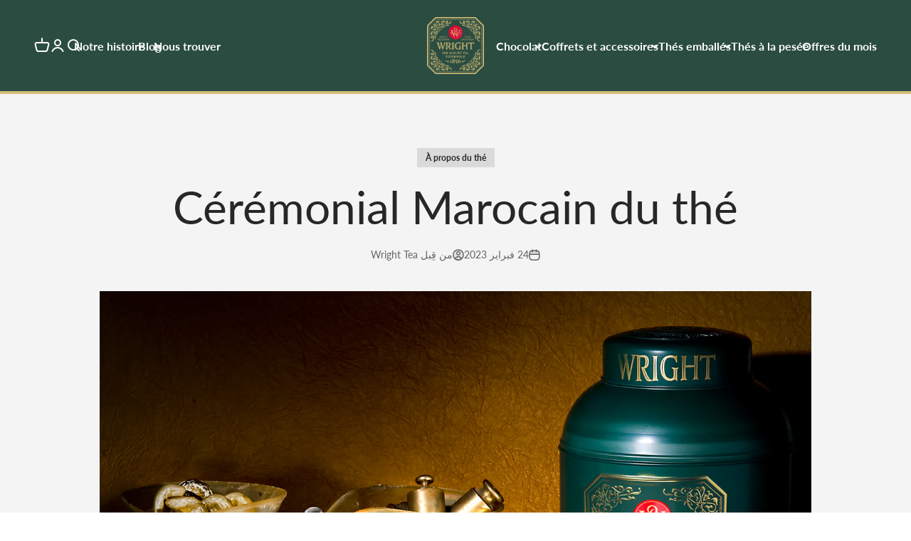

--- FILE ---
content_type: text/html; charset=utf-8
request_url: https://wright1856.com/ar/blogs/infos/ceremonial-marocain
body_size: 24033
content:
<!doctype html>

<html class="no-js" lang="ar" dir="rtl">
  <head>


    <meta charset="utf-8">
    <meta name="viewport" content="width=device-width, initial-scale=1.0, height=device-height, minimum-scale=1.0, maximum-scale=1.0">
    <meta name="theme-color" content="#2b4c41">

    <title>Cérémonial Marocain du thé</title><meta name="description" content="CEREMONIAL DU THÉ AU MAROC Les Marocains, qui consommaient déjà depuis longtemps des infusions de plantes  aromatiques telles que la menthe « nanah » ou l’absinthe, prirent en effet plaisir  à agrémenter leur infusion de quelques feuilles de thé. Les premiers thés qui  arrivèrent au Maroc étant particulièrement amer en"><link rel="canonical" href="https://wright1856.com/ar/blogs/infos/ceremonial-marocain"><link rel="shortcut icon" href="//wright1856.com/cdn/shop/files/logo_a84512b7-becd-4cf7-a990-838e92b4d60b.png?v=1614330520&width=96">
      <link rel="apple-touch-icon" href="//wright1856.com/cdn/shop/files/logo_a84512b7-becd-4cf7-a990-838e92b4d60b.png?v=1614330520&width=180"><link rel="preconnect" href="https://cdn.shopify.com">
    <link rel="preconnect" href="https://fonts.shopifycdn.com" crossorigin>
    <link rel="dns-prefetch" href="https://productreviews.shopifycdn.com"><link rel="modulepreload" href="//wright1856.com/cdn/shop/t/6/assets/vendor.min.js?v=68060928108819451641666088298" as="script">
    <link rel="modulepreload" href="//wright1856.com/cdn/shop/t/6/assets/theme.js?v=181619616687095379481702459780" as="script">
    <link rel="modulepreload" href="//wright1856.com/cdn/shop/t/6/assets/sections.js?v=84527798877152181401702459813" as="script"><link rel="preload" href="//wright1856.com/cdn/fonts/besley/besley_n4.63b3ba79124e9efd5f425a6785cb953541abbde0.woff2" as="font" type="font/woff2" crossorigin><link rel="preload" href="//wright1856.com/cdn/fonts/lato/lato_n4.c3b93d431f0091c8be23185e15c9d1fee1e971c5.woff2" as="font" type="font/woff2" crossorigin><meta property="og:type" content="article">
  <meta property="og:title" content="Cérémonial Marocain du thé"><meta property="og:image" content="http://wright1856.com/cdn/shop/articles/moroccan_tea_ceremony.png?v=1677832124&width=2048">
  <meta property="og:image:secure_url" content="https://wright1856.com/cdn/shop/articles/moroccan_tea_ceremony.png?v=1677832124&width=2048">
  <meta property="og:image:width" content="4000">
  <meta property="og:image:height" content="2668"><meta property="og:description" content="CEREMONIAL DU THÉ AU MAROC Les Marocains, qui consommaient déjà depuis longtemps des infusions de plantes  aromatiques telles que la menthe « nanah » ou l’absinthe, prirent en effet plaisir  à agrémenter leur infusion de quelques feuilles de thé. Les premiers thés qui  arrivèrent au Maroc étant particulièrement amer en"><meta property="og:url" content="https://wright1856.com/ar/blogs/infos/ceremonial-marocain">
<meta property="og:site_name" content="Wright Tea 1856"><meta name="twitter:card" content="summary"><meta name="twitter:title" content="Cérémonial Marocain du thé">
  <meta name="twitter:description" content="CEREMONIAL DU THÉ AU MAROC Les Marocains, qui consommaient déjà depuis longtemps des infusions de plantes  aromatiques telles que la menthe « nanah » ou l’absinthe, prirent en effet plaisir  à agrémenter leur infusion de quelques feuilles de thé. Les premiers thés qui  arrivèrent au Maroc étant particulièrement amer en raison de leur long voyage,  les Marocains prirent en outre l’habitude d’adoucir leur infusion en y ajoutant de  la menthe et du sucre.​ Boisson digestive et stimulante, le thé à la menthe séduit, il est alors consommé quotidiennement par les Marocains. Aujourd’hui, c’est bien au-delà de nos  frontières qu’il rencontre un vif succès. Le thé à la menthe incarne, à l’échelle  nationale comme internationale, la boisson marocaine par excellence.​ Au Maroc, à l’instar de l’Asie, le thé n’est pas un simple breuvage et s’entoure de tout un cérémonial empreint de spiritualité. Considérée comme ​« un don d’Allah »,"><meta name="twitter:image" content="https://wright1856.com/cdn/shop/articles/moroccan_tea_ceremony.png?crop=center&height=1200&v=1677832124&width=1200">
  <meta name="twitter:image:alt" content="Cérémonial Marocain du thé">
  <script type="application/ld+json">
  {
    "@context": "https://schema.org",
    "@type": "BlogPosting",
    "mainEntityOfPage": "/ar/blogs/infos/ceremonial-marocain",
    "articleSection": "معلومات",
    "keywords": "À propos du thé",
    "headline": "Cérémonial Marocain du thé",
    "description": "CEREMONIAL DU THÉ AU MAROC Les Marocains, qui consommaient déjà depuis longtemps des infusions de plantes  aromatiques telles que la menthe « nanah » ou l’absinthe, prirent...",
    "dateCreated": "2023-02-24T15:26:09",
    "datePublished": "2023-02-24T15:26:09",
    "dateModified": "2023-02-24T15:26:09",
    "image": {
      "@type": "ImageObject",
      "url": "https://wright1856.com/cdn/shop/articles/moroccan_tea_ceremony.png?v=1677832124&width=1024",
      "image": "https://wright1856.com/cdn/shop/articles/moroccan_tea_ceremony.png?v=1677832124&width=1024",
      "name": "Cérémonial Marocain du thé",
      "width": "1024",
      "height": "1024"
    },
    "author": {
      "@type": "Person",
      "name": "Wright Tea",
      "givenName": "Wright",
      "familyName": "Tea"
    },
    "publisher": {
      "@type": "Organization",
      "name": "Wright Tea 1856"
    },
    "commentCount": 0,
    "comment": []
  }
  </script>



  <script type="application/ld+json">
  {
    "@context": "https://schema.org",
    "@type": "BreadcrumbList",
  "itemListElement": [{
      "@type": "ListItem",
      "position": 1,
      "name": "الصفحة الرئيسية",
      "item": "https://wright1856.com"
    },{
          "@type": "ListItem",
          "position": 2,
          "name": "معلومات",
          "item": "https://wright1856.com/ar/blogs/infos"
        }, {
          "@type": "ListItem",
          "position": 3,
          "name": "معلومات",
          "item": "https://wright1856.com/ar/blogs/infos/ceremonial-marocain"
        }]
  }
  </script>

<style>/* Typography (heading) */
  @font-face {
  font-family: Besley;
  font-weight: 400;
  font-style: normal;
  font-display: fallback;
  src: url("//wright1856.com/cdn/fonts/besley/besley_n4.63b3ba79124e9efd5f425a6785cb953541abbde0.woff2") format("woff2"),
       url("//wright1856.com/cdn/fonts/besley/besley_n4.a92dcaabaec414e1c5313cc53a6aa59c07f32993.woff") format("woff");
}

@font-face {
  font-family: Besley;
  font-weight: 400;
  font-style: italic;
  font-display: fallback;
  src: url("//wright1856.com/cdn/fonts/besley/besley_i4.af947f4f8e9e2232646d99172ab5d00ff1bdb3c9.woff2") format("woff2"),
       url("//wright1856.com/cdn/fonts/besley/besley_i4.55e84fae3546fc5440a785b358265207b06377c0.woff") format("woff");
}

/* Typography (body) */
  @font-face {
  font-family: Lato;
  font-weight: 400;
  font-style: normal;
  font-display: fallback;
  src: url("//wright1856.com/cdn/fonts/lato/lato_n4.c3b93d431f0091c8be23185e15c9d1fee1e971c5.woff2") format("woff2"),
       url("//wright1856.com/cdn/fonts/lato/lato_n4.d5c00c781efb195594fd2fd4ad04f7882949e327.woff") format("woff");
}

@font-face {
  font-family: Lato;
  font-weight: 400;
  font-style: italic;
  font-display: fallback;
  src: url("//wright1856.com/cdn/fonts/lato/lato_i4.09c847adc47c2fefc3368f2e241a3712168bc4b6.woff2") format("woff2"),
       url("//wright1856.com/cdn/fonts/lato/lato_i4.3c7d9eb6c1b0a2bf62d892c3ee4582b016d0f30c.woff") format("woff");
}

@font-face {
  font-family: Lato;
  font-weight: 700;
  font-style: normal;
  font-display: fallback;
  src: url("//wright1856.com/cdn/fonts/lato/lato_n7.900f219bc7337bc57a7a2151983f0a4a4d9d5dcf.woff2") format("woff2"),
       url("//wright1856.com/cdn/fonts/lato/lato_n7.a55c60751adcc35be7c4f8a0313f9698598612ee.woff") format("woff");
}

@font-face {
  font-family: Lato;
  font-weight: 700;
  font-style: italic;
  font-display: fallback;
  src: url("//wright1856.com/cdn/fonts/lato/lato_i7.16ba75868b37083a879b8dd9f2be44e067dfbf92.woff2") format("woff2"),
       url("//wright1856.com/cdn/fonts/lato/lato_i7.4c07c2b3b7e64ab516aa2f2081d2bb0366b9dce8.woff") format("woff");
}

:root {
    /**
     * ---------------------------------------------------------------------
     * SPACING VARIABLES
     *
     * We are using a spacing inspired from frameworks like Tailwind CSS.
     * ---------------------------------------------------------------------
     */
    --spacing-0-5: 0.125rem; /* 2px */
    --spacing-1: 0.25rem; /* 4px */
    --spacing-1-5: 0.375rem; /* 6px */
    --spacing-2: 0.5rem; /* 8px */
    --spacing-2-5: 0.625rem; /* 10px */
    --spacing-3: 0.75rem; /* 12px */
    --spacing-3-5: 0.875rem; /* 14px */
    --spacing-4: 1rem; /* 16px */
    --spacing-4-5: 1.125rem; /* 18px */
    --spacing-5: 1.25rem; /* 20px */
    --spacing-5-5: 1.375rem; /* 22px */
    --spacing-6: 1.5rem; /* 24px */
    --spacing-6-5: 1.625rem; /* 26px */
    --spacing-7: 1.75rem; /* 28px */
    --spacing-7-5: 1.875rem; /* 30px */
    --spacing-8: 2rem; /* 32px */
    --spacing-8-5: 2.125rem; /* 34px */
    --spacing-9: 2.25rem; /* 36px */
    --spacing-9-5: 2.375rem; /* 38px */
    --spacing-10: 2.5rem; /* 40px */
    --spacing-11: 2.75rem; /* 44px */
    --spacing-12: 3rem; /* 48px */
    --spacing-14: 3.5rem; /* 56px */
    --spacing-16: 4rem; /* 64px */
    --spacing-18: 4.5rem; /* 72px */
    --spacing-20: 5rem; /* 80px */
    --spacing-24: 6rem; /* 96px */
    --spacing-28: 7rem; /* 112px */
    --spacing-32: 8rem; /* 128px */
    --spacing-36: 9rem; /* 144px */
    --spacing-40: 10rem; /* 160px */
    --spacing-44: 11rem; /* 176px */
    --spacing-48: 12rem; /* 192px */
    --spacing-52: 13rem; /* 208px */
    --spacing-56: 14rem; /* 224px */
    --spacing-60: 15rem; /* 240px */
    --spacing-64: 16rem; /* 256px */
    --spacing-72: 18rem; /* 288px */
    --spacing-80: 20rem; /* 320px */
    --spacing-96: 24rem; /* 384px */

    /* Container */
    --container-max-width: 1600px;
    --container-narrow-max-width: 1350px;
    --container-gutter: var(--spacing-5);
    --section-outer-spacing-block: var(--spacing-12);
    --section-inner-max-spacing-block: var(--spacing-10);
    --section-inner-spacing-inline: var(--container-gutter);
    --section-stack-spacing-block: var(--spacing-8);

    /* Grid gutter */
    --grid-gutter: var(--spacing-5);

    /* Product list settings */
    --product-list-row-gap: var(--spacing-8);
    --product-list-column-gap: var(--grid-gutter);

    /* Form settings */
    --input-gap: var(--spacing-2);
    --input-height: 2.625rem;
    --input-padding-inline: var(--spacing-4);

    /* Other sizes */
    --sticky-area-height: calc(var(--sticky-announcement-bar-enabled, 0) * var(--announcement-bar-height, 0px) + var(--sticky-header-enabled, 0) * var(--header-height, 0px));

    /* RTL support */
    --transform-logical-flip: 1;
    --transform-origin-start: left;
    --transform-origin-end: right;

    /**
     * ---------------------------------------------------------------------
     * TYPOGRAPHY
     * ---------------------------------------------------------------------
     */

    /* Font properties */
    --heading-font-family: Besley, serif;
    --heading-font-weight: 400;
    --heading-font-style: normal;
    --heading-text-transform: normal;
    --heading-letter-spacing: -0.01em;
    --text-font-family: Lato, sans-serif;
    --text-font-weight: 400;
    --text-font-style: normal;
    --text-letter-spacing: 0.0em;

    /* Font sizes */
    --text-h0: 3rem;
    --text-h1: 2.5rem;
    --text-h2: 2rem;
    --text-h3: 1.5rem;
    --text-h4: 1.375rem;
    --text-h5: 1.125rem;
    --text-h6: 1rem;
    --text-xs: 0.6875rem;
    --text-sm: 0.75rem;
    --text-base: 0.875rem;
    --text-lg: 1.125rem;

    /**
     * ---------------------------------------------------------------------
     * COLORS
     * ---------------------------------------------------------------------
     */

    /* Color settings */--accent: 39 39 39;
    --text-primary: 39 39 39;
    --background-primary: 255 255 255;
    --dialog-background: 255 255 255;
    --border-color: var(--text-color, var(--text-primary)) / 0.12;

    /* Button colors */
    --button-background-primary: 39 39 39;
    --button-text-primary: 255 255 255;
    --button-background-secondary: 43 76 65;
    --button-text-secondary: 255 255 255;

    /* Status colors */
    --success-background: 238 241 235;
    --success-text: 112 138 92;
    --warning-background: 252 240 227;
    --warning-text: 227 126 22;
    --error-background: 245 229 229;
    --error-text: 170 40 38;

    /* Product colors */
    --on-sale-text: 227 79 79;
    --on-sale-badge-background: 227 79 79;
    --on-sale-badge-text: 255 255 255;
    --sold-out-badge-background: 190 189 185;
    --sold-out-badge-text: 0 0 0;
    --primary-badge-background: 43 76 65;
    --primary-badge-text: 255 255 255;
    --star-color: 255 183 74;
    --product-card-background: 255 255 255;
    --product-card-text: 39 39 39;

    /* Header colors */
    --header-background: 43 76 65;
    --header-text: 255 255 255;

    /* Footer colors */
    --footer-background: 43 76 65;
    --footer-text: 255 255 255;

    /* Rounded variables (used for border radius) */
    --rounded-xs: 0.0rem;
    --rounded-sm: 0.0rem;
    --rounded: 0.0rem;
    --rounded-lg: 0.0rem;
    --rounded-full: 9999px;

    --rounded-button: 0.0rem;
    --rounded-input: 0.0rem;

    /* Box shadow */
    --shadow-sm: 0 2px 8px rgb(var(--text-primary) / 0.0);
    --shadow: 0 5px 15px rgb(var(--text-primary) / 0.0);
    --shadow-md: 0 5px 30px rgb(var(--text-primary) / 0.0);
    --shadow-block: 0px 0px 50px rgb(var(--text-primary) / 0.0);

    /**
     * ---------------------------------------------------------------------
     * OTHER
     * ---------------------------------------------------------------------
     */

    --cursor-close-svg-url: url(//wright1856.com/cdn/shop/t/6/assets/cursor-close.svg?v=147174565022153725511666088340);
    --cursor-zoom-in-svg-url: url(//wright1856.com/cdn/shop/t/6/assets/cursor-zoom-in.svg?v=154953035094101115921666088340);
    --cursor-zoom-out-svg-url: url(//wright1856.com/cdn/shop/t/6/assets/cursor-zoom-out.svg?v=16155520337305705181666088340);
    --checkmark-svg-url: url(//wright1856.com/cdn/shop/t/6/assets/checkmark.svg?v=77552481021870063511666088340);
  }

  [dir="rtl"]:root {
    /* RTL support */
    --transform-logical-flip: -1;
    --transform-origin-start: right;
    --transform-origin-end: left;
  }

  @media screen and (min-width: 700px) {
    :root {
      /* Typography (font size) */
      --text-h0: 4rem;
      --text-h1: 3rem;
      --text-h2: 2.5rem;
      --text-h3: 2rem;
      --text-h4: 1.625rem;
      --text-h5: 1.25rem;
      --text-h6: 1.125rem;

      --text-xs: 0.75rem;
      --text-sm: 0.875rem;
      --text-base: 1.0rem;
      --text-lg: 1.25rem;

      /* Spacing */
      --container-gutter: 2rem;
      --section-outer-spacing-block: var(--spacing-16);
      --section-inner-max-spacing-block: var(--spacing-12);
      --section-inner-spacing-inline: var(--spacing-14);
      --section-stack-spacing-block: var(--spacing-12);

      /* Grid gutter */
      --grid-gutter: var(--spacing-6);

      /* Product list settings */
      --product-list-row-gap: var(--spacing-12);

      /* Form settings */
      --input-gap: 1rem;
      --input-height: 3.125rem;
      --input-padding-inline: var(--spacing-5);
    }
  }

  @media screen and (min-width: 1000px) {
    :root {
      /* Spacing settings */
      --container-gutter: var(--spacing-12);
      --section-outer-spacing-block: var(--spacing-18);
      --section-inner-max-spacing-block: var(--spacing-16);
      --section-inner-spacing-inline: var(--spacing-18);
      --section-stack-spacing-block: var(--spacing-12);
    }
  }

  @media screen and (min-width: 1150px) {
    :root {
      /* Spacing settings */
      --container-gutter: var(--spacing-12);
      --section-outer-spacing-block: var(--spacing-20);
      --section-inner-max-spacing-block: var(--spacing-16);
      --section-inner-spacing-inline: var(--spacing-18);
      --section-stack-spacing-block: var(--spacing-12);
    }
  }

  @media screen and (min-width: 1400px) {
    :root {
      /* Typography (font size) */
      --text-h0: 5rem;
      --text-h1: 3.75rem;
      --text-h2: 3rem;
      --text-h3: 2.25rem;
      --text-h4: 2rem;
      --text-h5: 1.5rem;
      --text-h6: 1.25rem;

      --section-outer-spacing-block: var(--spacing-24);
      --section-inner-max-spacing-block: var(--spacing-18);
      --section-inner-spacing-inline: var(--spacing-20);
    }
  }

  @media screen and (min-width: 1600px) {
    :root {
      --section-outer-spacing-block: var(--spacing-24);
      --section-inner-max-spacing-block: var(--spacing-20);
      --section-inner-spacing-inline: var(--spacing-24);
    }
  }

  /**
   * ---------------------------------------------------------------------
   * LIQUID DEPENDANT CSS
   *
   * Our main CSS is Liquid free, but some very specific features depend on
   * theme settings, so we have them here
   * ---------------------------------------------------------------------
   */@media screen and (pointer: fine) {
        /* The !important are for the Shopify Payment button to ensure we override the default from Shopify styles */
        .button:not([disabled]):not(.button--outline):hover, .btn:not([disabled]):hover, .shopify-payment-button__button--unbranded:not([disabled]):hover {
          background-color: transparent !important;
          color: rgb(var(--button-outline-color) / var(--button-background-opacity, 1)) !important;
          box-shadow: inset 0 0 0 2px currentColor !important;
        }

        .button--outline:not([disabled]):hover {
          background: rgb(var(--button-background));
          color: rgb(var(--button-text-color));
          box-shadow: inset 0 0 0 2px rgb(var(--button-background));
        }
      }</style><script>
  document.documentElement.classList.replace('no-js', 'js');

  // This allows to expose several variables to the global scope, to be used in scripts
  window.themeVariables = {
    settings: {
      showPageTransition: false,
      headingApparition: "none",
      pageType: "article",
      moneyFormat: "{{amount}} dh",
      moneyWithCurrencyFormat: "{{amount}} dh",
      currencyCodeEnabled: false,
      cartType: "drawer",
      showDiscount: true,
      discountMode: "percentage"
    },

    strings: {
      accessibilityClose: "إغلاق",
      accessibilityNext: "التالي",
      accessibilityPrevious: "السابق",
      addToCartButton: "إضافة إلى السلة",
      soldOutButton: "نفد من المخزون",
      preOrderButton: "الطلب المسبق",
      unavailableButton: "غير متوفر",
      closeGallery: "إغلاق المعرض",
      zoomGallery: "تكبير",
      errorGallery: "يتعذَّر تحميل الصورة",
      soldOutBadge: "نفد من المخزون",
      discountBadge: "وفِّر @@",
      sku: "وحدة إدارة المخزون:",
      searchNoResults: "لم يتم العثور على نتائج.",
      addOrderNote: "إضافة ملاحظة للطلب",
      editOrderNote: "تعديل ملاحظة الطلب",
      shippingEstimatorNoResults: "عذرًا، نحن لا نشحن إلى عنوانك.",
      shippingEstimatorOneResult: "هناك سعر شحن واحد لعنوانك:",
      shippingEstimatorMultipleResults: "هناك أسعار شحن متعددة لعنوانك:",
      shippingEstimatorError: "حدث خطأ واحد أو أكثر في أثناء استرداد أسعار الشحن:"
    },

    breakpoints: {
      'sm': 'screen and (min-width: 700px)',
      'md': 'screen and (min-width: 1000px)',
      'lg': 'screen and (min-width: 1150px)',
      'xl': 'screen and (min-width: 1400px)',

      'sm-max': 'screen and (max-width: 699px)',
      'md-max': 'screen and (max-width: 999px)',
      'lg-max': 'screen and (max-width: 1149px)',
      'xl-max': 'screen and (max-width: 1399px)'
    }
  };// For detecting native share
  document.documentElement.classList.add(`native-share--${navigator.share ? 'enabled' : 'disabled'}`);</script><script type="module" src="//wright1856.com/cdn/shop/t/6/assets/vendor.min.js?v=68060928108819451641666088298"></script>
    <script type="module" src="//wright1856.com/cdn/shop/t/6/assets/theme.js?v=181619616687095379481702459780"></script>
    <script type="module" src="//wright1856.com/cdn/shop/t/6/assets/sections.js?v=84527798877152181401702459813"></script>

    <script>window.performance && window.performance.mark && window.performance.mark('shopify.content_for_header.start');</script><meta id="shopify-digital-wallet" name="shopify-digital-wallet" content="/27323596898/digital_wallets/dialog">
<link rel="alternate" type="application/atom+xml" title="Feed" href="/ar/blogs/infos.atom" />
<link rel="alternate" hreflang="x-default" href="https://wright1856.com/blogs/infos/ceremonial-marocain">
<link rel="alternate" hreflang="ar" href="https://wright1856.com/ar/blogs/infos/ceremonial-marocain">
<script async="async" src="/checkouts/internal/preloads.js?locale=ar-MA"></script>
<script id="shopify-features" type="application/json">{"accessToken":"cfeee343a6dd3f4e67f09a492370a7af","betas":["rich-media-storefront-analytics"],"domain":"wright1856.com","predictiveSearch":true,"shopId":27323596898,"locale":"ar"}</script>
<script>var Shopify = Shopify || {};
Shopify.shop = "wright-1856.myshopify.com";
Shopify.locale = "ar";
Shopify.currency = {"active":"MAD","rate":"1.0"};
Shopify.country = "MA";
Shopify.theme = {"name":"Impact","id":123820540002,"schema_name":"Impact","schema_version":"2.0.1","theme_store_id":1190,"role":"main"};
Shopify.theme.handle = "null";
Shopify.theme.style = {"id":null,"handle":null};
Shopify.cdnHost = "wright1856.com/cdn";
Shopify.routes = Shopify.routes || {};
Shopify.routes.root = "/ar/";</script>
<script type="module">!function(o){(o.Shopify=o.Shopify||{}).modules=!0}(window);</script>
<script>!function(o){function n(){var o=[];function n(){o.push(Array.prototype.slice.apply(arguments))}return n.q=o,n}var t=o.Shopify=o.Shopify||{};t.loadFeatures=n(),t.autoloadFeatures=n()}(window);</script>
<script id="shop-js-analytics" type="application/json">{"pageType":"article"}</script>
<script defer="defer" async type="module" src="//wright1856.com/cdn/shopifycloud/shop-js/modules/v2/client.init-shop-cart-sync_DtuiiIyl.en.esm.js"></script>
<script defer="defer" async type="module" src="//wright1856.com/cdn/shopifycloud/shop-js/modules/v2/chunk.common_CUHEfi5Q.esm.js"></script>
<script type="module">
  await import("//wright1856.com/cdn/shopifycloud/shop-js/modules/v2/client.init-shop-cart-sync_DtuiiIyl.en.esm.js");
await import("//wright1856.com/cdn/shopifycloud/shop-js/modules/v2/chunk.common_CUHEfi5Q.esm.js");

  window.Shopify.SignInWithShop?.initShopCartSync?.({"fedCMEnabled":true,"windoidEnabled":true});

</script>
<script>(function() {
  var isLoaded = false;
  function asyncLoad() {
    if (isLoaded) return;
    isLoaded = true;
    var urls = ["https:\/\/cdn.popt.in\/pixel.js?id=19ddce5ff1107\u0026shop=wright-1856.myshopify.com"];
    for (var i = 0; i < urls.length; i++) {
      var s = document.createElement('script');
      s.type = 'text/javascript';
      s.async = true;
      s.src = urls[i];
      var x = document.getElementsByTagName('script')[0];
      x.parentNode.insertBefore(s, x);
    }
  };
  if(window.attachEvent) {
    window.attachEvent('onload', asyncLoad);
  } else {
    window.addEventListener('load', asyncLoad, false);
  }
})();</script>
<script id="__st">var __st={"a":27323596898,"offset":3600,"reqid":"34a22384-92cd-4f88-94ea-8f663962bb71-1766263385","pageurl":"wright1856.com\/ar\/blogs\/infos\/ceremonial-marocain","s":"articles-558099726434","u":"28bd284e00e1","p":"article","rtyp":"article","rid":558099726434};</script>
<script>window.ShopifyPaypalV4VisibilityTracking = true;</script>
<script id="captcha-bootstrap">!function(){'use strict';const t='contact',e='account',n='new_comment',o=[[t,t],['blogs',n],['comments',n],[t,'customer']],c=[[e,'customer_login'],[e,'guest_login'],[e,'recover_customer_password'],[e,'create_customer']],r=t=>t.map((([t,e])=>`form[action*='/${t}']:not([data-nocaptcha='true']) input[name='form_type'][value='${e}']`)).join(','),a=t=>()=>t?[...document.querySelectorAll(t)].map((t=>t.form)):[];function s(){const t=[...o],e=r(t);return a(e)}const i='password',u='form_key',d=['recaptcha-v3-token','g-recaptcha-response','h-captcha-response',i],f=()=>{try{return window.sessionStorage}catch{return}},m='__shopify_v',_=t=>t.elements[u];function p(t,e,n=!1){try{const o=window.sessionStorage,c=JSON.parse(o.getItem(e)),{data:r}=function(t){const{data:e,action:n}=t;return t[m]||n?{data:e,action:n}:{data:t,action:n}}(c);for(const[e,n]of Object.entries(r))t.elements[e]&&(t.elements[e].value=n);n&&o.removeItem(e)}catch(o){console.error('form repopulation failed',{error:o})}}const l='form_type',E='cptcha';function T(t){t.dataset[E]=!0}const w=window,h=w.document,L='Shopify',v='ce_forms',y='captcha';let A=!1;((t,e)=>{const n=(g='f06e6c50-85a8-45c8-87d0-21a2b65856fe',I='https://cdn.shopify.com/shopifycloud/storefront-forms-hcaptcha/ce_storefront_forms_captcha_hcaptcha.v1.5.2.iife.js',D={infoText:'Protégé par hCaptcha',privacyText:'Confidentialité',termsText:'Conditions'},(t,e,n)=>{const o=w[L][v],c=o.bindForm;if(c)return c(t,g,e,D).then(n);var r;o.q.push([[t,g,e,D],n]),r=I,A||(h.body.append(Object.assign(h.createElement('script'),{id:'captcha-provider',async:!0,src:r})),A=!0)});var g,I,D;w[L]=w[L]||{},w[L][v]=w[L][v]||{},w[L][v].q=[],w[L][y]=w[L][y]||{},w[L][y].protect=function(t,e){n(t,void 0,e),T(t)},Object.freeze(w[L][y]),function(t,e,n,w,h,L){const[v,y,A,g]=function(t,e,n){const i=e?o:[],u=t?c:[],d=[...i,...u],f=r(d),m=r(i),_=r(d.filter((([t,e])=>n.includes(e))));return[a(f),a(m),a(_),s()]}(w,h,L),I=t=>{const e=t.target;return e instanceof HTMLFormElement?e:e&&e.form},D=t=>v().includes(t);t.addEventListener('submit',(t=>{const e=I(t);if(!e)return;const n=D(e)&&!e.dataset.hcaptchaBound&&!e.dataset.recaptchaBound,o=_(e),c=g().includes(e)&&(!o||!o.value);(n||c)&&t.preventDefault(),c&&!n&&(function(t){try{if(!f())return;!function(t){const e=f();if(!e)return;const n=_(t);if(!n)return;const o=n.value;o&&e.removeItem(o)}(t);const e=Array.from(Array(32),(()=>Math.random().toString(36)[2])).join('');!function(t,e){_(t)||t.append(Object.assign(document.createElement('input'),{type:'hidden',name:u})),t.elements[u].value=e}(t,e),function(t,e){const n=f();if(!n)return;const o=[...t.querySelectorAll(`input[type='${i}']`)].map((({name:t})=>t)),c=[...d,...o],r={};for(const[a,s]of new FormData(t).entries())c.includes(a)||(r[a]=s);n.setItem(e,JSON.stringify({[m]:1,action:t.action,data:r}))}(t,e)}catch(e){console.error('failed to persist form',e)}}(e),e.submit())}));const S=(t,e)=>{t&&!t.dataset[E]&&(n(t,e.some((e=>e===t))),T(t))};for(const o of['focusin','change'])t.addEventListener(o,(t=>{const e=I(t);D(e)&&S(e,y())}));const B=e.get('form_key'),M=e.get(l),P=B&&M;t.addEventListener('DOMContentLoaded',(()=>{const t=y();if(P)for(const e of t)e.elements[l].value===M&&p(e,B);[...new Set([...A(),...v().filter((t=>'true'===t.dataset.shopifyCaptcha))])].forEach((e=>S(e,t)))}))}(h,new URLSearchParams(w.location.search),n,t,e,['guest_login'])})(!0,!0)}();</script>
<script integrity="sha256-4kQ18oKyAcykRKYeNunJcIwy7WH5gtpwJnB7kiuLZ1E=" data-source-attribution="shopify.loadfeatures" defer="defer" src="//wright1856.com/cdn/shopifycloud/storefront/assets/storefront/load_feature-a0a9edcb.js" crossorigin="anonymous"></script>
<script data-source-attribution="shopify.dynamic_checkout.dynamic.init">var Shopify=Shopify||{};Shopify.PaymentButton=Shopify.PaymentButton||{isStorefrontPortableWallets:!0,init:function(){window.Shopify.PaymentButton.init=function(){};var t=document.createElement("script");t.src="https://wright1856.com/cdn/shopifycloud/portable-wallets/latest/portable-wallets.ar.js",t.type="module",document.head.appendChild(t)}};
</script>
<script data-source-attribution="shopify.dynamic_checkout.buyer_consent">
  function portableWalletsHideBuyerConsent(e){var t=document.getElementById("shopify-buyer-consent"),n=document.getElementById("shopify-subscription-policy-button");t&&n&&(t.classList.add("hidden"),t.setAttribute("aria-hidden","true"),n.removeEventListener("click",e))}function portableWalletsShowBuyerConsent(e){var t=document.getElementById("shopify-buyer-consent"),n=document.getElementById("shopify-subscription-policy-button");t&&n&&(t.classList.remove("hidden"),t.removeAttribute("aria-hidden"),n.addEventListener("click",e))}window.Shopify?.PaymentButton&&(window.Shopify.PaymentButton.hideBuyerConsent=portableWalletsHideBuyerConsent,window.Shopify.PaymentButton.showBuyerConsent=portableWalletsShowBuyerConsent);
</script>
<script data-source-attribution="shopify.dynamic_checkout.cart.bootstrap">document.addEventListener("DOMContentLoaded",(function(){function t(){return document.querySelector("shopify-accelerated-checkout-cart, shopify-accelerated-checkout")}if(t())Shopify.PaymentButton.init();else{new MutationObserver((function(e,n){t()&&(Shopify.PaymentButton.init(),n.disconnect())})).observe(document.body,{childList:!0,subtree:!0})}}));
</script>

<script>window.performance && window.performance.mark && window.performance.mark('shopify.content_for_header.end');</script>
<link href="//wright1856.com/cdn/shop/t/6/assets/theme.css?v=43789575703626199601680085279" rel="stylesheet" type="text/css" media="all" /><link href="https://monorail-edge.shopifysvc.com" rel="dns-prefetch">
<script>(function(){if ("sendBeacon" in navigator && "performance" in window) {try {var session_token_from_headers = performance.getEntriesByType('navigation')[0].serverTiming.find(x => x.name == '_s').description;} catch {var session_token_from_headers = undefined;}var session_cookie_matches = document.cookie.match(/_shopify_s=([^;]*)/);var session_token_from_cookie = session_cookie_matches && session_cookie_matches.length === 2 ? session_cookie_matches[1] : "";var session_token = session_token_from_headers || session_token_from_cookie || "";function handle_abandonment_event(e) {var entries = performance.getEntries().filter(function(entry) {return /monorail-edge.shopifysvc.com/.test(entry.name);});if (!window.abandonment_tracked && entries.length === 0) {window.abandonment_tracked = true;var currentMs = Date.now();var navigation_start = performance.timing.navigationStart;var payload = {shop_id: 27323596898,url: window.location.href,navigation_start,duration: currentMs - navigation_start,session_token,page_type: "article"};window.navigator.sendBeacon("https://monorail-edge.shopifysvc.com/v1/produce", JSON.stringify({schema_id: "online_store_buyer_site_abandonment/1.1",payload: payload,metadata: {event_created_at_ms: currentMs,event_sent_at_ms: currentMs}}));}}window.addEventListener('pagehide', handle_abandonment_event);}}());</script>
<script id="web-pixels-manager-setup">(function e(e,d,r,n,o){if(void 0===o&&(o={}),!Boolean(null===(a=null===(i=window.Shopify)||void 0===i?void 0:i.analytics)||void 0===a?void 0:a.replayQueue)){var i,a;window.Shopify=window.Shopify||{};var t=window.Shopify;t.analytics=t.analytics||{};var s=t.analytics;s.replayQueue=[],s.publish=function(e,d,r){return s.replayQueue.push([e,d,r]),!0};try{self.performance.mark("wpm:start")}catch(e){}var l=function(){var e={modern:/Edge?\/(1{2}[4-9]|1[2-9]\d|[2-9]\d{2}|\d{4,})\.\d+(\.\d+|)|Firefox\/(1{2}[4-9]|1[2-9]\d|[2-9]\d{2}|\d{4,})\.\d+(\.\d+|)|Chrom(ium|e)\/(9{2}|\d{3,})\.\d+(\.\d+|)|(Maci|X1{2}).+ Version\/(15\.\d+|(1[6-9]|[2-9]\d|\d{3,})\.\d+)([,.]\d+|)( \(\w+\)|)( Mobile\/\w+|) Safari\/|Chrome.+OPR\/(9{2}|\d{3,})\.\d+\.\d+|(CPU[ +]OS|iPhone[ +]OS|CPU[ +]iPhone|CPU IPhone OS|CPU iPad OS)[ +]+(15[._]\d+|(1[6-9]|[2-9]\d|\d{3,})[._]\d+)([._]\d+|)|Android:?[ /-](13[3-9]|1[4-9]\d|[2-9]\d{2}|\d{4,})(\.\d+|)(\.\d+|)|Android.+Firefox\/(13[5-9]|1[4-9]\d|[2-9]\d{2}|\d{4,})\.\d+(\.\d+|)|Android.+Chrom(ium|e)\/(13[3-9]|1[4-9]\d|[2-9]\d{2}|\d{4,})\.\d+(\.\d+|)|SamsungBrowser\/([2-9]\d|\d{3,})\.\d+/,legacy:/Edge?\/(1[6-9]|[2-9]\d|\d{3,})\.\d+(\.\d+|)|Firefox\/(5[4-9]|[6-9]\d|\d{3,})\.\d+(\.\d+|)|Chrom(ium|e)\/(5[1-9]|[6-9]\d|\d{3,})\.\d+(\.\d+|)([\d.]+$|.*Safari\/(?![\d.]+ Edge\/[\d.]+$))|(Maci|X1{2}).+ Version\/(10\.\d+|(1[1-9]|[2-9]\d|\d{3,})\.\d+)([,.]\d+|)( \(\w+\)|)( Mobile\/\w+|) Safari\/|Chrome.+OPR\/(3[89]|[4-9]\d|\d{3,})\.\d+\.\d+|(CPU[ +]OS|iPhone[ +]OS|CPU[ +]iPhone|CPU IPhone OS|CPU iPad OS)[ +]+(10[._]\d+|(1[1-9]|[2-9]\d|\d{3,})[._]\d+)([._]\d+|)|Android:?[ /-](13[3-9]|1[4-9]\d|[2-9]\d{2}|\d{4,})(\.\d+|)(\.\d+|)|Mobile Safari.+OPR\/([89]\d|\d{3,})\.\d+\.\d+|Android.+Firefox\/(13[5-9]|1[4-9]\d|[2-9]\d{2}|\d{4,})\.\d+(\.\d+|)|Android.+Chrom(ium|e)\/(13[3-9]|1[4-9]\d|[2-9]\d{2}|\d{4,})\.\d+(\.\d+|)|Android.+(UC? ?Browser|UCWEB|U3)[ /]?(15\.([5-9]|\d{2,})|(1[6-9]|[2-9]\d|\d{3,})\.\d+)\.\d+|SamsungBrowser\/(5\.\d+|([6-9]|\d{2,})\.\d+)|Android.+MQ{2}Browser\/(14(\.(9|\d{2,})|)|(1[5-9]|[2-9]\d|\d{3,})(\.\d+|))(\.\d+|)|K[Aa][Ii]OS\/(3\.\d+|([4-9]|\d{2,})\.\d+)(\.\d+|)/},d=e.modern,r=e.legacy,n=navigator.userAgent;return n.match(d)?"modern":n.match(r)?"legacy":"unknown"}(),u="modern"===l?"modern":"legacy",c=(null!=n?n:{modern:"",legacy:""})[u],f=function(e){return[e.baseUrl,"/wpm","/b",e.hashVersion,"modern"===e.buildTarget?"m":"l",".js"].join("")}({baseUrl:d,hashVersion:r,buildTarget:u}),m=function(e){var d=e.version,r=e.bundleTarget,n=e.surface,o=e.pageUrl,i=e.monorailEndpoint;return{emit:function(e){var a=e.status,t=e.errorMsg,s=(new Date).getTime(),l=JSON.stringify({metadata:{event_sent_at_ms:s},events:[{schema_id:"web_pixels_manager_load/3.1",payload:{version:d,bundle_target:r,page_url:o,status:a,surface:n,error_msg:t},metadata:{event_created_at_ms:s}}]});if(!i)return console&&console.warn&&console.warn("[Web Pixels Manager] No Monorail endpoint provided, skipping logging."),!1;try{return self.navigator.sendBeacon.bind(self.navigator)(i,l)}catch(e){}var u=new XMLHttpRequest;try{return u.open("POST",i,!0),u.setRequestHeader("Content-Type","text/plain"),u.send(l),!0}catch(e){return console&&console.warn&&console.warn("[Web Pixels Manager] Got an unhandled error while logging to Monorail."),!1}}}}({version:r,bundleTarget:l,surface:e.surface,pageUrl:self.location.href,monorailEndpoint:e.monorailEndpoint});try{o.browserTarget=l,function(e){var d=e.src,r=e.async,n=void 0===r||r,o=e.onload,i=e.onerror,a=e.sri,t=e.scriptDataAttributes,s=void 0===t?{}:t,l=document.createElement("script"),u=document.querySelector("head"),c=document.querySelector("body");if(l.async=n,l.src=d,a&&(l.integrity=a,l.crossOrigin="anonymous"),s)for(var f in s)if(Object.prototype.hasOwnProperty.call(s,f))try{l.dataset[f]=s[f]}catch(e){}if(o&&l.addEventListener("load",o),i&&l.addEventListener("error",i),u)u.appendChild(l);else{if(!c)throw new Error("Did not find a head or body element to append the script");c.appendChild(l)}}({src:f,async:!0,onload:function(){if(!function(){var e,d;return Boolean(null===(d=null===(e=window.Shopify)||void 0===e?void 0:e.analytics)||void 0===d?void 0:d.initialized)}()){var d=window.webPixelsManager.init(e)||void 0;if(d){var r=window.Shopify.analytics;r.replayQueue.forEach((function(e){var r=e[0],n=e[1],o=e[2];d.publishCustomEvent(r,n,o)})),r.replayQueue=[],r.publish=d.publishCustomEvent,r.visitor=d.visitor,r.initialized=!0}}},onerror:function(){return m.emit({status:"failed",errorMsg:"".concat(f," has failed to load")})},sri:function(e){var d=/^sha384-[A-Za-z0-9+/=]+$/;return"string"==typeof e&&d.test(e)}(c)?c:"",scriptDataAttributes:o}),m.emit({status:"loading"})}catch(e){m.emit({status:"failed",errorMsg:(null==e?void 0:e.message)||"Unknown error"})}}})({shopId: 27323596898,storefrontBaseUrl: "https://wright1856.com",extensionsBaseUrl: "https://extensions.shopifycdn.com/cdn/shopifycloud/web-pixels-manager",monorailEndpoint: "https://monorail-edge.shopifysvc.com/unstable/produce_batch",surface: "storefront-renderer",enabledBetaFlags: ["2dca8a86"],webPixelsConfigList: [{"id":"shopify-app-pixel","configuration":"{}","eventPayloadVersion":"v1","runtimeContext":"STRICT","scriptVersion":"0450","apiClientId":"shopify-pixel","type":"APP","privacyPurposes":["ANALYTICS","MARKETING"]},{"id":"shopify-custom-pixel","eventPayloadVersion":"v1","runtimeContext":"LAX","scriptVersion":"0450","apiClientId":"shopify-pixel","type":"CUSTOM","privacyPurposes":["ANALYTICS","MARKETING"]}],isMerchantRequest: false,initData: {"shop":{"name":"Wright Tea 1856","paymentSettings":{"currencyCode":"MAD"},"myshopifyDomain":"wright-1856.myshopify.com","countryCode":"MA","storefrontUrl":"https:\/\/wright1856.com\/ar"},"customer":null,"cart":null,"checkout":null,"productVariants":[],"purchasingCompany":null},},"https://wright1856.com/cdn","1e0b1122w61c904dfpc855754am2b403ea2",{"modern":"","legacy":""},{"shopId":"27323596898","storefrontBaseUrl":"https:\/\/wright1856.com","extensionBaseUrl":"https:\/\/extensions.shopifycdn.com\/cdn\/shopifycloud\/web-pixels-manager","surface":"storefront-renderer","enabledBetaFlags":"[\"2dca8a86\"]","isMerchantRequest":"false","hashVersion":"1e0b1122w61c904dfpc855754am2b403ea2","publish":"custom","events":"[[\"page_viewed\",{}]]"});</script><script>
  window.ShopifyAnalytics = window.ShopifyAnalytics || {};
  window.ShopifyAnalytics.meta = window.ShopifyAnalytics.meta || {};
  window.ShopifyAnalytics.meta.currency = 'MAD';
  var meta = {"page":{"pageType":"article","resourceType":"article","resourceId":558099726434}};
  for (var attr in meta) {
    window.ShopifyAnalytics.meta[attr] = meta[attr];
  }
</script>
<script class="analytics">
  (function () {
    var customDocumentWrite = function(content) {
      var jquery = null;

      if (window.jQuery) {
        jquery = window.jQuery;
      } else if (window.Checkout && window.Checkout.$) {
        jquery = window.Checkout.$;
      }

      if (jquery) {
        jquery('body').append(content);
      }
    };

    var hasLoggedConversion = function(token) {
      if (token) {
        return document.cookie.indexOf('loggedConversion=' + token) !== -1;
      }
      return false;
    }

    var setCookieIfConversion = function(token) {
      if (token) {
        var twoMonthsFromNow = new Date(Date.now());
        twoMonthsFromNow.setMonth(twoMonthsFromNow.getMonth() + 2);

        document.cookie = 'loggedConversion=' + token + '; expires=' + twoMonthsFromNow;
      }
    }

    var trekkie = window.ShopifyAnalytics.lib = window.trekkie = window.trekkie || [];
    if (trekkie.integrations) {
      return;
    }
    trekkie.methods = [
      'identify',
      'page',
      'ready',
      'track',
      'trackForm',
      'trackLink'
    ];
    trekkie.factory = function(method) {
      return function() {
        var args = Array.prototype.slice.call(arguments);
        args.unshift(method);
        trekkie.push(args);
        return trekkie;
      };
    };
    for (var i = 0; i < trekkie.methods.length; i++) {
      var key = trekkie.methods[i];
      trekkie[key] = trekkie.factory(key);
    }
    trekkie.load = function(config) {
      trekkie.config = config || {};
      trekkie.config.initialDocumentCookie = document.cookie;
      var first = document.getElementsByTagName('script')[0];
      var script = document.createElement('script');
      script.type = 'text/javascript';
      script.onerror = function(e) {
        var scriptFallback = document.createElement('script');
        scriptFallback.type = 'text/javascript';
        scriptFallback.onerror = function(error) {
                var Monorail = {
      produce: function produce(monorailDomain, schemaId, payload) {
        var currentMs = new Date().getTime();
        var event = {
          schema_id: schemaId,
          payload: payload,
          metadata: {
            event_created_at_ms: currentMs,
            event_sent_at_ms: currentMs
          }
        };
        return Monorail.sendRequest("https://" + monorailDomain + "/v1/produce", JSON.stringify(event));
      },
      sendRequest: function sendRequest(endpointUrl, payload) {
        // Try the sendBeacon API
        if (window && window.navigator && typeof window.navigator.sendBeacon === 'function' && typeof window.Blob === 'function' && !Monorail.isIos12()) {
          var blobData = new window.Blob([payload], {
            type: 'text/plain'
          });

          if (window.navigator.sendBeacon(endpointUrl, blobData)) {
            return true;
          } // sendBeacon was not successful

        } // XHR beacon

        var xhr = new XMLHttpRequest();

        try {
          xhr.open('POST', endpointUrl);
          xhr.setRequestHeader('Content-Type', 'text/plain');
          xhr.send(payload);
        } catch (e) {
          console.log(e);
        }

        return false;
      },
      isIos12: function isIos12() {
        return window.navigator.userAgent.lastIndexOf('iPhone; CPU iPhone OS 12_') !== -1 || window.navigator.userAgent.lastIndexOf('iPad; CPU OS 12_') !== -1;
      }
    };
    Monorail.produce('monorail-edge.shopifysvc.com',
      'trekkie_storefront_load_errors/1.1',
      {shop_id: 27323596898,
      theme_id: 123820540002,
      app_name: "storefront",
      context_url: window.location.href,
      source_url: "//wright1856.com/cdn/s/trekkie.storefront.4b0d51228c8d1703f19d66468963c9de55bf59b0.min.js"});

        };
        scriptFallback.async = true;
        scriptFallback.src = '//wright1856.com/cdn/s/trekkie.storefront.4b0d51228c8d1703f19d66468963c9de55bf59b0.min.js';
        first.parentNode.insertBefore(scriptFallback, first);
      };
      script.async = true;
      script.src = '//wright1856.com/cdn/s/trekkie.storefront.4b0d51228c8d1703f19d66468963c9de55bf59b0.min.js';
      first.parentNode.insertBefore(script, first);
    };
    trekkie.load(
      {"Trekkie":{"appName":"storefront","development":false,"defaultAttributes":{"shopId":27323596898,"isMerchantRequest":null,"themeId":123820540002,"themeCityHash":"3735756102841622208","contentLanguage":"ar","currency":"MAD","eventMetadataId":"a9b682c4-09d7-49da-8836-74d99e89f764"},"isServerSideCookieWritingEnabled":true,"monorailRegion":"shop_domain","enabledBetaFlags":["65f19447"]},"Session Attribution":{},"S2S":{"facebookCapiEnabled":false,"source":"trekkie-storefront-renderer","apiClientId":580111}}
    );

    var loaded = false;
    trekkie.ready(function() {
      if (loaded) return;
      loaded = true;

      window.ShopifyAnalytics.lib = window.trekkie;

      var originalDocumentWrite = document.write;
      document.write = customDocumentWrite;
      try { window.ShopifyAnalytics.merchantGoogleAnalytics.call(this); } catch(error) {};
      document.write = originalDocumentWrite;

      window.ShopifyAnalytics.lib.page(null,{"pageType":"article","resourceType":"article","resourceId":558099726434,"shopifyEmitted":true});

      var match = window.location.pathname.match(/checkouts\/(.+)\/(thank_you|post_purchase)/)
      var token = match? match[1]: undefined;
      if (!hasLoggedConversion(token)) {
        setCookieIfConversion(token);
        
      }
    });


        var eventsListenerScript = document.createElement('script');
        eventsListenerScript.async = true;
        eventsListenerScript.src = "//wright1856.com/cdn/shopifycloud/storefront/assets/shop_events_listener-3da45d37.js";
        document.getElementsByTagName('head')[0].appendChild(eventsListenerScript);

})();</script>
<script
  defer
  src="https://wright1856.com/cdn/shopifycloud/perf-kit/shopify-perf-kit-2.1.2.min.js"
  data-application="storefront-renderer"
  data-shop-id="27323596898"
  data-render-region="gcp-us-central1"
  data-page-type="article"
  data-theme-instance-id="123820540002"
  data-theme-name="Impact"
  data-theme-version="2.0.1"
  data-monorail-region="shop_domain"
  data-resource-timing-sampling-rate="10"
  data-shs="true"
  data-shs-beacon="true"
  data-shs-export-with-fetch="true"
  data-shs-logs-sample-rate="1"
  data-shs-beacon-endpoint="https://wright1856.com/api/collect"
></script>
</head>

  <body class=" zoom-image--enabled"><!-- DRAWER -->
<template id="drawer-default-template">
  <style>
    [hidden] {
      display: none !important;
    }
  </style>

  <button part="outside-close-button" is="close-button" aria-label="إغلاق"><svg role="presentation" stroke-width="2" focusable="false" width="24" height="24" class="icon icon-close" viewBox="0 0 24 24">
        <path d="M17.658 6.343 6.344 17.657M17.658 17.657 6.344 6.343" stroke="currentColor"></path>
      </svg></button>

  <div part="overlay"></div>

  <div part="content">
    <header part="header">
      <slot name="header"></slot>

      <button part="close-button" is="close-button" aria-label="إغلاق"><svg role="presentation" stroke-width="2" focusable="false" width="24" height="24" class="icon icon-close" viewBox="0 0 24 24">
        <path d="M17.658 6.343 6.344 17.657M17.658 17.657 6.344 6.343" stroke="currentColor"></path>
      </svg></button>
    </header>

    <div part="body">
      <slot></slot>
    </div>

    <footer part="footer">
      <slot name="footer"></slot>
    </footer>
  </div>
</template>

<!-- POPOVER -->
<template id="popover-default-template">
  <button part="outside-close-button" is="close-button" aria-label="إغلاق"><svg role="presentation" stroke-width="2" focusable="false" width="24" height="24" class="icon icon-close" viewBox="0 0 24 24">
        <path d="M17.658 6.343 6.344 17.657M17.658 17.657 6.344 6.343" stroke="currentColor"></path>
      </svg></button>

  <div part="overlay"></div>

  <div part="content">
    <header part="title">
      <slot name="title"></slot>
    </header>

    <div part="body">
      <slot></slot>
    </div>
  </div>
</template><a href="#main" class="skip-to-content sr-only">التخطي إلى المحتوى</a><aside id="shopify-section-announcement-bar" class="shopify-section shopify-section--announcement-bar"></aside><header id="shopify-section-header" class="shopify-section shopify-section--header"><style>
  :root {
    --sticky-header-enabled:0;
  }

  #shopify-section-header {
    --header-grid-template: "main-nav logo secondary-nav" / minmax(0, 1fr) auto minmax(0, 1fr);
    --header-padding-block: var(--spacing-3);
    --header-background-opacity: 1.0;
    --header-background-blur-radius: 0px;
    --header-transparent-text-color: 255 255 255;--header-logo-width: 70px;
      --header-logo-height: 70px;position: relative;
    top: 0;
    z-index: 10;
  }@media screen and (min-width: 700px) {
    #shopify-section-header {--header-logo-width: 80px;
        --header-logo-height: 80px;--header-padding-block: var(--spacing-6);
    }
  }</style>

<height-observer variable="header" style="display: contents;">
  <store-header class="header"  >
    <div class="header__wrapper"><div class="header__main-nav">
        <div class="header__icon-list">
          <button type="button" class="tap-area lg:hidden" aria-controls="header-sidebar-menu">
            <span class="sr-only">فتح قائمة التنقل</span><svg role="presentation" stroke-width="2" focusable="false" width="22" height="22" class="icon icon-hamburger" viewBox="0 0 22 22">
        <path d="M1 5h20M1 11h20M1 17h20" stroke="currentColor" stroke-linecap="round"></path>
      </svg></button>

          <a href="/ar/search" class="tap-area sm:hidden" aria-controls="search-drawer">
            <span class="sr-only">فتح البحث</span><svg role="presentation" stroke-width="2" focusable="false" width="22" height="22" class="icon icon-search" viewBox="0 0 22 22">
        <circle cx="11" cy="10" r="7" fill="none" stroke="currentColor"></circle>
        <path d="m16 15 3 3" stroke="currentColor" stroke-linecap="round" stroke-linejoin="round"></path>
      </svg></a><nav class="header__link-list  wrap" role="navigation">
              <ul class="contents" role="list">

                  <li><a href="/ar/collections/best-sellers-1" class="bold link-faded-reverse" >Offres du mois</a></li>

                  <li><details class="relative" is="dropdown-disclosure" trigger="hover">
                          <summary class="text-with-icon gap-2.5 bold link-faded-reverse">Thés à la pesée<svg role="presentation" focusable="false" width="10" height="7" class="icon icon-chevron-bottom" viewBox="0 0 10 7">
        <path d="m1 1 4 4 4-4" fill="none" stroke="currentColor" stroke-width="2"></path>
      </svg></summary>






                          
<div class="dropdown-menu"><div class="">
                                  <a href="/ar/collections/thes-dorigines-1" class="bold link-faded-reverse">Thé D’origine</a>
                                        <ul class="contents" role="list"><li>
                                              <a href="/ar/collections/the-d-origine-inde" class="dropdown-menu__item group" >
                                                <span><span class="reversed-link">Inde</span></span>
                                              </a>
                                            </li><li>
                                              <a href="/ar/collections/the-d-originethe-chine" class="dropdown-menu__item group" >
                                                <span><span class="reversed-link">Chine</span></span>
                                              </a>
                                            </li><li>
                                              <a href="/ar/collections/the-d-origine-nepal" class="dropdown-menu__item group" >
                                                <span><span class="reversed-link">Népal</span></span>
                                              </a>
                                            </li><li>
                                              <a href="/ar/collections/the-d-origine-ceylon" class="dropdown-menu__item group" >
                                                <span><span class="reversed-link">Ceylon</span></span>
                                              </a>
                                            </li><li>
                                              <a href="/ar/collections/the-d-origine-afrique" class="dropdown-menu__item group" >
                                                <span><span class="reversed-link">Afrique</span></span>
                                              </a>
                                            </li><li>
                                              <a href="/ar/collections/the-d-origine-japan" class="dropdown-menu__item group" >
                                                <span><span class="reversed-link">Japon</span></span>
                                              </a>
                                            </li><li>
                                              <a href="/ar/collections/the-d-origine-coree" class="dropdown-menu__item group" >
                                                <span><span class="reversed-link">Corée</span></span>
                                              </a>
                                            </li><li>
                                              <a href="/ar/collections/the-d-origine-taiwan" class="dropdown-menu__item group" >
                                                <span><span class="reversed-link">Taiwan</span></span>
                                              </a>
                                            </li></ul>
                                      </div><div class="">
                                  <a href="/ar/collections/thes-aromatises" class="bold link-faded-reverse">Thés Aromatisés</a>
                                        <ul class="contents" role="list"><li>
                                              <a href="/ar/collections/the-aromatise-fruite" class="dropdown-menu__item group" >
                                                <span><span class="reversed-link">Fruité</span></span>
                                              </a>
                                            </li><li>
                                              <a href="/ar/collections/the-aromatise-fleuri" class="dropdown-menu__item group" >
                                                <span><span class="reversed-link">Fleuri</span></span>
                                              </a>
                                            </li><li>
                                              <a href="/ar/collections/sucre" class="dropdown-menu__item group" >
                                                <span><span class="reversed-link">Sucré</span></span>
                                              </a>
                                            </li><li>
                                              <a href="/ar/collections/epice" class="dropdown-menu__item group" >
                                                <span><span class="reversed-link">Epicé</span></span>
                                              </a>
                                            </li><li>
                                              <a href="/ar/collections/gamme-classique" class="dropdown-menu__item group" >
                                                <span><span class="reversed-link">Grand classique</span></span>
                                              </a>
                                            </li><li>
                                              <a href="/ar/collections/bien-etre" class="dropdown-menu__item group" >
                                                <span><span class="reversed-link">Bien-être</span></span>
                                              </a>
                                            </li><li>
                                              <a href="/ar/collections/infusion" class="dropdown-menu__item group" >
                                                <span><span class="reversed-link">Infusion</span></span>
                                              </a>
                                            </li></ul>
                                      </div><!--                             <ul class="contents" role="list"><li><details class="relative" is="dropdown-disclosure" trigger="hover">
                                      <summary class="dropdown-menu__item group" data-url="/ar/collections/thes-dorigines-1">
                                        <span><span class="reversed-link">Thé D’origine</span></span><svg role="presentation" focusable="false" width="7" height="10" class="icon icon-chevron-right" viewBox="0 0 7 10">
        <path d="m1 9 4-4-4-4" fill="none" stroke="currentColor" stroke-width="2"></path>
      </svg></summary>

                                      <div class="dropdown-menu">
                                        <ul class="contents" role="list"><li>
                                              <a href="/ar/collections/the-d-origine-inde" class="dropdown-menu__item group" >
                                                <span><span class="reversed-link">Inde</span></span>
                                              </a>
                                            </li><li>
                                              <a href="/ar/collections/the-d-originethe-chine" class="dropdown-menu__item group" >
                                                <span><span class="reversed-link">Chine</span></span>
                                              </a>
                                            </li><li>
                                              <a href="/ar/collections/the-d-origine-nepal" class="dropdown-menu__item group" >
                                                <span><span class="reversed-link">Népal</span></span>
                                              </a>
                                            </li><li>
                                              <a href="/ar/collections/the-d-origine-ceylon" class="dropdown-menu__item group" >
                                                <span><span class="reversed-link">Ceylon</span></span>
                                              </a>
                                            </li><li>
                                              <a href="/ar/collections/the-d-origine-afrique" class="dropdown-menu__item group" >
                                                <span><span class="reversed-link">Afrique</span></span>
                                              </a>
                                            </li><li>
                                              <a href="/ar/collections/the-d-origine-japan" class="dropdown-menu__item group" >
                                                <span><span class="reversed-link">Japon</span></span>
                                              </a>
                                            </li><li>
                                              <a href="/ar/collections/the-d-origine-coree" class="dropdown-menu__item group" >
                                                <span><span class="reversed-link">Corée</span></span>
                                              </a>
                                            </li><li>
                                              <a href="/ar/collections/the-d-origine-taiwan" class="dropdown-menu__item group" >
                                                <span><span class="reversed-link">Taiwan</span></span>
                                              </a>
                                            </li></ul>
                                      </div>
                                    </details></li><li><details class="relative" is="dropdown-disclosure" trigger="hover">
                                      <summary class="dropdown-menu__item group" data-url="/ar/collections/thes-aromatises">
                                        <span><span class="reversed-link">Thés Aromatisés</span></span><svg role="presentation" focusable="false" width="7" height="10" class="icon icon-chevron-right" viewBox="0 0 7 10">
        <path d="m1 9 4-4-4-4" fill="none" stroke="currentColor" stroke-width="2"></path>
      </svg></summary>

                                      <div class="dropdown-menu">
                                        <ul class="contents" role="list"><li>
                                              <a href="/ar/collections/the-aromatise-fruite" class="dropdown-menu__item group" >
                                                <span><span class="reversed-link">Fruité</span></span>
                                              </a>
                                            </li><li>
                                              <a href="/ar/collections/the-aromatise-fleuri" class="dropdown-menu__item group" >
                                                <span><span class="reversed-link">Fleuri</span></span>
                                              </a>
                                            </li><li>
                                              <a href="/ar/collections/sucre" class="dropdown-menu__item group" >
                                                <span><span class="reversed-link">Sucré</span></span>
                                              </a>
                                            </li><li>
                                              <a href="/ar/collections/epice" class="dropdown-menu__item group" >
                                                <span><span class="reversed-link">Epicé</span></span>
                                              </a>
                                            </li><li>
                                              <a href="/ar/collections/gamme-classique" class="dropdown-menu__item group" >
                                                <span><span class="reversed-link">Grand classique</span></span>
                                              </a>
                                            </li><li>
                                              <a href="/ar/collections/bien-etre" class="dropdown-menu__item group" >
                                                <span><span class="reversed-link">Bien-être</span></span>
                                              </a>
                                            </li><li>
                                              <a href="/ar/collections/infusion" class="dropdown-menu__item group" >
                                                <span><span class="reversed-link">Infusion</span></span>
                                              </a>
                                            </li></ul>
                                      </div>
                                    </details></li></ul> -->
                          </div>
                        </details></li>

                  <li><details class="relative" is="dropdown-disclosure" trigger="hover">
                          <summary class="text-with-icon gap-2.5 bold link-faded-reverse">Thés emballés<svg role="presentation" focusable="false" width="10" height="7" class="icon icon-chevron-bottom" viewBox="0 0 10 7">
        <path d="m1 1 4 4 4-4" fill="none" stroke="currentColor" stroke-width="2"></path>
      </svg></summary>






                          
<div class="dropdown-menu"><div class="">
                                  <a href="/ar/collections/boite-100-gr" class="bold link-faded-reverse">Boite 100 gr</a>
                                        <ul class="contents" role="list"><li>
                                              <a href="/ar/collections/heritage-100g" class="dropdown-menu__item group" >
                                                <span><span class="reversed-link">Héritage</span></span>
                                              </a>
                                            </li><li>
                                              <a href="/ar/collections/1001-nuits-100g" class="dropdown-menu__item group" >
                                                <span><span class="reversed-link">1001 Nuits</span></span>
                                              </a>
                                            </li><li>
                                              <a href="/ar/collections/escapade-100g" class="dropdown-menu__item group" >
                                                <span><span class="reversed-link">Escapade</span></span>
                                              </a>
                                            </li><li>
                                              <a href="/ar/collections/healthy-100g" class="dropdown-menu__item group" >
                                                <span><span class="reversed-link">Healthy</span></span>
                                              </a>
                                            </li><li>
                                              <a href="/ar/collections/classique" class="dropdown-menu__item group" >
                                                <span><span class="reversed-link">Classique</span></span>
                                              </a>
                                            </li></ul>
                                      </div><div class="">
                                  <a href="/ar/collections/boite-50-gr" class="bold link-faded-reverse">Boite 50 gr</a>
                                        <ul class="contents" role="list"><li>
                                              <a href="/ar/collections/heritage-50g" class="dropdown-menu__item group" >
                                                <span><span class="reversed-link">Héritage</span></span>
                                              </a>
                                            </li><li>
                                              <a href="/ar/collections/1001-nuits-50g" class="dropdown-menu__item group" >
                                                <span><span class="reversed-link">1001 Nuits</span></span>
                                              </a>
                                            </li><li>
                                              <a href="/ar/collections/escapade-50g" class="dropdown-menu__item group" >
                                                <span><span class="reversed-link">Escapade</span></span>
                                              </a>
                                            </li></ul>
                                      </div><div class="">
                                  <a href="/ar/collections/teabags" class="bold link-faded-reverse">Tea bags</a>
                                        <ul class="contents" role="list"><li>
                                              <a href="/ar/collections/heritage-tea-bags" class="dropdown-menu__item group" >
                                                <span><span class="reversed-link">Héritage</span></span>
                                              </a>
                                            </li><li>
                                              <a href="/ar/collections/1001-nuits-tea-bags" class="dropdown-menu__item group" >
                                                <span><span class="reversed-link">1001 Nuits</span></span>
                                              </a>
                                            </li><li>
                                              <a href="/ar/collections/escapade-tea-bags" class="dropdown-menu__item group" >
                                                <span><span class="reversed-link">Escapade</span></span>
                                              </a>
                                            </li><li>
                                              <a href="/ar/collections/tea-bag-classiques" class="dropdown-menu__item group" >
                                                <span><span class="reversed-link">Classiques</span></span>
                                              </a>
                                            </li></ul>
                                      </div><div class="">
                                  <a href="/ar/collections/high-end" class="bold link-faded-reverse">High End</a>
                                        <ul class="contents" role="list"><li>
                                              <a href="/ar/collections/high-end" class="dropdown-menu__item group" >
                                                <span><span class="reversed-link">Origine</span></span>
                                              </a>
                                            </li></ul>
                                      </div><!--                             <ul class="contents" role="list"><li><details class="relative" is="dropdown-disclosure" trigger="hover">
                                      <summary class="dropdown-menu__item group" data-url="/ar/collections/boite-100-gr">
                                        <span><span class="reversed-link">Boite 100 gr</span></span><svg role="presentation" focusable="false" width="7" height="10" class="icon icon-chevron-right" viewBox="0 0 7 10">
        <path d="m1 9 4-4-4-4" fill="none" stroke="currentColor" stroke-width="2"></path>
      </svg></summary>

                                      <div class="dropdown-menu">
                                        <ul class="contents" role="list"><li>
                                              <a href="/ar/collections/heritage-100g" class="dropdown-menu__item group" >
                                                <span><span class="reversed-link">Héritage</span></span>
                                              </a>
                                            </li><li>
                                              <a href="/ar/collections/1001-nuits-100g" class="dropdown-menu__item group" >
                                                <span><span class="reversed-link">1001 Nuits</span></span>
                                              </a>
                                            </li><li>
                                              <a href="/ar/collections/escapade-100g" class="dropdown-menu__item group" >
                                                <span><span class="reversed-link">Escapade</span></span>
                                              </a>
                                            </li><li>
                                              <a href="/ar/collections/healthy-100g" class="dropdown-menu__item group" >
                                                <span><span class="reversed-link">Healthy</span></span>
                                              </a>
                                            </li><li>
                                              <a href="/ar/collections/classique" class="dropdown-menu__item group" >
                                                <span><span class="reversed-link">Classique</span></span>
                                              </a>
                                            </li></ul>
                                      </div>
                                    </details></li><li><details class="relative" is="dropdown-disclosure" trigger="hover">
                                      <summary class="dropdown-menu__item group" data-url="/ar/collections/boite-50-gr">
                                        <span><span class="reversed-link">Boite 50 gr</span></span><svg role="presentation" focusable="false" width="7" height="10" class="icon icon-chevron-right" viewBox="0 0 7 10">
        <path d="m1 9 4-4-4-4" fill="none" stroke="currentColor" stroke-width="2"></path>
      </svg></summary>

                                      <div class="dropdown-menu">
                                        <ul class="contents" role="list"><li>
                                              <a href="/ar/collections/heritage-50g" class="dropdown-menu__item group" >
                                                <span><span class="reversed-link">Héritage</span></span>
                                              </a>
                                            </li><li>
                                              <a href="/ar/collections/1001-nuits-50g" class="dropdown-menu__item group" >
                                                <span><span class="reversed-link">1001 Nuits</span></span>
                                              </a>
                                            </li><li>
                                              <a href="/ar/collections/escapade-50g" class="dropdown-menu__item group" >
                                                <span><span class="reversed-link">Escapade</span></span>
                                              </a>
                                            </li></ul>
                                      </div>
                                    </details></li><li><details class="relative" is="dropdown-disclosure" trigger="hover">
                                      <summary class="dropdown-menu__item group" data-url="/ar/collections/teabags">
                                        <span><span class="reversed-link">Tea bags</span></span><svg role="presentation" focusable="false" width="7" height="10" class="icon icon-chevron-right" viewBox="0 0 7 10">
        <path d="m1 9 4-4-4-4" fill="none" stroke="currentColor" stroke-width="2"></path>
      </svg></summary>

                                      <div class="dropdown-menu">
                                        <ul class="contents" role="list"><li>
                                              <a href="/ar/collections/heritage-tea-bags" class="dropdown-menu__item group" >
                                                <span><span class="reversed-link">Héritage</span></span>
                                              </a>
                                            </li><li>
                                              <a href="/ar/collections/1001-nuits-tea-bags" class="dropdown-menu__item group" >
                                                <span><span class="reversed-link">1001 Nuits</span></span>
                                              </a>
                                            </li><li>
                                              <a href="/ar/collections/escapade-tea-bags" class="dropdown-menu__item group" >
                                                <span><span class="reversed-link">Escapade</span></span>
                                              </a>
                                            </li><li>
                                              <a href="/ar/collections/tea-bag-classiques" class="dropdown-menu__item group" >
                                                <span><span class="reversed-link">Classiques</span></span>
                                              </a>
                                            </li></ul>
                                      </div>
                                    </details></li><li><details class="relative" is="dropdown-disclosure" trigger="hover">
                                      <summary class="dropdown-menu__item group" data-url="/ar/collections/high-end">
                                        <span><span class="reversed-link">High End</span></span><svg role="presentation" focusable="false" width="7" height="10" class="icon icon-chevron-right" viewBox="0 0 7 10">
        <path d="m1 9 4-4-4-4" fill="none" stroke="currentColor" stroke-width="2"></path>
      </svg></summary>

                                      <div class="dropdown-menu">
                                        <ul class="contents" role="list"><li>
                                              <a href="/ar/collections/high-end" class="dropdown-menu__item group" >
                                                <span><span class="reversed-link">Origine</span></span>
                                              </a>
                                            </li></ul>
                                      </div>
                                    </details></li></ul> -->
                          </div>
                        </details></li>

                  <li><details class="relative" is="dropdown-disclosure" trigger="hover">
                          <summary class="text-with-icon gap-2.5 bold link-faded-reverse">Coffrets et accessoires<svg role="presentation" focusable="false" width="10" height="7" class="icon icon-chevron-bottom" viewBox="0 0 10 7">
        <path d="m1 1 4 4 4-4" fill="none" stroke="currentColor" stroke-width="2"></path>
      </svg></summary>






                          
<div class="dropdown-menu"><div class="">
                                  <a href="/ar/collections/accessoires" class="bold link-faded-reverse">Accessoires</a>
                                        <ul class="contents" role="list"><li>
                                              <a href="/ar/collections/theieres" class="dropdown-menu__item group" >
                                                <span><span class="reversed-link">Théières</span></span>
                                              </a>
                                            </li><li>
                                              <a href="/ar/collections/accessoires-services" class="dropdown-menu__item group" >
                                                <span><span class="reversed-link">Services</span></span>
                                              </a>
                                            </li><li>
                                              <a href="/ar/collections/accessoires-de-preparation" class="dropdown-menu__item group" >
                                                <span><span class="reversed-link">Préparation</span></span>
                                              </a>
                                            </li><li>
                                              <a href="/ar/collections/accessoires-mugs-et-tasses" class="dropdown-menu__item group" >
                                                <span><span class="reversed-link">Mugs et tasses</span></span>
                                              </a>
                                            </li></ul>
                                      </div><div class="">
                                  <a href="/ar/collections/coffrets" class="bold link-faded-reverse">Coffrets</a>
                                        <ul class="contents" role="list"><li>
                                              <a href="/ar/collections/coffrets-the" class="dropdown-menu__item group" >
                                                <span><span class="reversed-link">Thé</span></span>
                                              </a>
                                            </li><li>
                                              <a href="/ar/collections/coffrets" class="dropdown-menu__item group" >
                                                <span><span class="reversed-link">Accessoires</span></span>
                                              </a>
                                            </li></ul>
                                      </div><!--                             <ul class="contents" role="list"><li><details class="relative" is="dropdown-disclosure" trigger="hover">
                                      <summary class="dropdown-menu__item group" data-url="/ar/collections/accessoires">
                                        <span><span class="reversed-link">Accessoires</span></span><svg role="presentation" focusable="false" width="7" height="10" class="icon icon-chevron-right" viewBox="0 0 7 10">
        <path d="m1 9 4-4-4-4" fill="none" stroke="currentColor" stroke-width="2"></path>
      </svg></summary>

                                      <div class="dropdown-menu">
                                        <ul class="contents" role="list"><li>
                                              <a href="/ar/collections/theieres" class="dropdown-menu__item group" >
                                                <span><span class="reversed-link">Théières</span></span>
                                              </a>
                                            </li><li>
                                              <a href="/ar/collections/accessoires-services" class="dropdown-menu__item group" >
                                                <span><span class="reversed-link">Services</span></span>
                                              </a>
                                            </li><li>
                                              <a href="/ar/collections/accessoires-de-preparation" class="dropdown-menu__item group" >
                                                <span><span class="reversed-link">Préparation</span></span>
                                              </a>
                                            </li><li>
                                              <a href="/ar/collections/accessoires-mugs-et-tasses" class="dropdown-menu__item group" >
                                                <span><span class="reversed-link">Mugs et tasses</span></span>
                                              </a>
                                            </li></ul>
                                      </div>
                                    </details></li><li><details class="relative" is="dropdown-disclosure" trigger="hover">
                                      <summary class="dropdown-menu__item group" data-url="/ar/collections/coffrets">
                                        <span><span class="reversed-link">Coffrets</span></span><svg role="presentation" focusable="false" width="7" height="10" class="icon icon-chevron-right" viewBox="0 0 7 10">
        <path d="m1 9 4-4-4-4" fill="none" stroke="currentColor" stroke-width="2"></path>
      </svg></summary>

                                      <div class="dropdown-menu">
                                        <ul class="contents" role="list"><li>
                                              <a href="/ar/collections/coffrets-the" class="dropdown-menu__item group" >
                                                <span><span class="reversed-link">Thé</span></span>
                                              </a>
                                            </li><li>
                                              <a href="/ar/collections/coffrets" class="dropdown-menu__item group" >
                                                <span><span class="reversed-link">Accessoires</span></span>
                                              </a>
                                            </li></ul>
                                      </div>
                                    </details></li></ul> -->
                          </div>
                        </details></li>

                  <li><a href="/ar/collections/chocolat" class="bold link-faded-reverse" >Chocolat</a></li></ul>
            </nav></div>
      </div>
        <a href="/ar" class="header__logo"><span class="sr-only">Wright Tea 1856</span><img src="//wright1856.com/cdn/shop/files/logo_a84512b7-becd-4cf7-a990-838e92b4d60b.png?v=1614330520&amp;width=120" alt="" srcset="//wright1856.com/cdn/shop/files/logo_a84512b7-becd-4cf7-a990-838e92b4d60b.png?v=1614330520&amp;width=80 80w, //wright1856.com/cdn/shop/files/logo_a84512b7-becd-4cf7-a990-838e92b4d60b.png?v=1614330520&amp;width=120 120w" width="120" height="120" sizes="80px" class="header__logo-image"><img src="//wright1856.com/cdn/shop/files/logo_a84512b7-becd-4cf7-a990-838e92b4d60b.png?v=1614330520&amp;width=120" alt="" srcset="//wright1856.com/cdn/shop/files/logo_a84512b7-becd-4cf7-a990-838e92b4d60b.png?v=1614330520&amp;width=80 80w, //wright1856.com/cdn/shop/files/logo_a84512b7-becd-4cf7-a990-838e92b4d60b.png?v=1614330520&amp;width=120 120w" width="120" height="120" sizes="80px" class="header__logo-image header__logo-image--transparent"></a>
      
<div class="header__secondary-nav">
<!--<nav class="header__link-list" role="navigation">
            <ul class="contents"><li>
                  <a href="/ar/pages/nous-trouver" class="bold link-faded-reverse">Nous trouver</a>
                </li><li>
                  <a href="/ar/blogs/infos" class="bold link-faded-reverse">Blog</a>
                </li><li>
                  <a href="/ar/pages/notre-histoire" class="bold link-faded-reverse">Notre histoire</a>
                </li></ul>
          </nav>-->

       <div class="header__icon-list"><nav class="header__link-list  wrap" role="navigation">
              <ul class="contents" role="list">

                  <li><a href="/ar/pages/nous-trouver" class="bold link-faded-reverse" >Nous trouver</a></li>

                  <li><a href="/ar/blogs/infos" class="bold link-faded-reverse" >Blog</a></li>

                  <li><a href="/ar/pages/notre-histoire" class="bold link-faded-reverse" >Notre histoire</a></li></ul>
            </nav></div>

        <div class="header__icon-list"><a href="/ar/search" class="hidden tap-area sm:block" aria-controls="search-drawer">
            <span class="sr-only">فتح البحث</span><svg role="presentation" stroke-width="2" focusable="false" width="22" height="22" class="icon icon-search" viewBox="0 0 22 22">
        <circle cx="11" cy="10" r="7" fill="none" stroke="currentColor"></circle>
        <path d="m16 15 3 3" stroke="currentColor" stroke-linecap="round" stroke-linejoin="round"></path>
      </svg></a><a href="/ar/account" class="hidden tap-area sm:block">
              <span class="sr-only">فتح صفحة الحساب</span><svg role="presentation" stroke-width="2" focusable="false" width="22" height="22" class="icon icon-account" viewBox="0 0 22 22">
        <circle cx="11" cy="7" r="4" fill="none" stroke="currentColor"></circle>
        <path d="M3.5 19c1.421-2.974 4.247-5 7.5-5s6.079 2.026 7.5 5" fill="none" stroke="currentColor" stroke-linecap="round"></path>
      </svg></a><a href="/ar/cart" class="relative tap-area" aria-controls="cart-drawer">
            <span class="sr-only">فتح سلة المشتريات</span><svg role="presentation" stroke-width="2" focusable="false" width="22" height="22" class="icon icon-cart" viewBox="0 0 22 22">
        <path d="M11 7H3.577A2 2 0 0 0 1.64 9.497l2.051 8A2 2 0 0 0 5.63 19H16.37a2 2 0 0 0 1.937-1.503l2.052-8A2 2 0 0 0 18.422 7H11Zm0 0V1" fill="none" stroke="currentColor" stroke-linecap="round" stroke-linejoin="round"></path>
      </svg><div class="header__cart-count">
              <cart-count class="count-bubble opacity-0" aria-hidden="true">0</cart-count>
            </div>
          </a>
        </div>
      </div>
    </div>
  </store-header>
</height-observer><navigation-drawer mobile-opening="bottom" open-from="left" id="header-sidebar-menu" class="navigation-drawer drawer lg:hidden" >
    <button is="close-button" aria-label="إغلاق"class="sm-max:hidden"><svg role="presentation" stroke-width="2" focusable="false" width="19" height="19" class="icon icon-close" viewBox="0 0 24 24">
        <path d="M17.658 6.343 6.344 17.657M17.658 17.657 6.344 6.343" stroke="currentColor"></path>
      </svg></button><div class="panel-list__wrapper">
  <div class="panel">
    <div class="panel__wrapper" >
      <div class="panel__scroller v-stack gap-8"><ul class="v-stack gap-4">
<li class="h3 sm:h4"><a href="/ar/collections/best-sellers-1" class="group block w-full">
                  <span><span class="reversed-link">Offres du mois</span></span>
                </a></li>
<li class="h3 sm:h4"><button class="text-with-icon w-full group justify-between" aria-expanded="false" data-panel="1-0">
                  <span>Thés à la pesée</span>
                  <span class="circle-chevron group-hover:colors group-expanded:colors"><svg role="presentation" focusable="false" width="5" height="8" class="icon icon-chevron-right-small reverse-icon" viewBox="0 0 5 8">
        <path d="m.75 7 3-3-3-3" fill="none" stroke="currentColor" stroke-width="1.5"></path>
      </svg></span>
                </button></li>
<li class="h3 sm:h4"><button class="text-with-icon w-full group justify-between" aria-expanded="false" data-panel="1-1">
                  <span>Thés emballés</span>
                  <span class="circle-chevron group-hover:colors group-expanded:colors"><svg role="presentation" focusable="false" width="5" height="8" class="icon icon-chevron-right-small reverse-icon" viewBox="0 0 5 8">
        <path d="m.75 7 3-3-3-3" fill="none" stroke="currentColor" stroke-width="1.5"></path>
      </svg></span>
                </button></li>
<li class="h3 sm:h4"><button class="text-with-icon w-full group justify-between" aria-expanded="false" data-panel="1-2">
                  <span>Coffrets et accessoires</span>
                  <span class="circle-chevron group-hover:colors group-expanded:colors"><svg role="presentation" focusable="false" width="5" height="8" class="icon icon-chevron-right-small reverse-icon" viewBox="0 0 5 8">
        <path d="m.75 7 3-3-3-3" fill="none" stroke="currentColor" stroke-width="1.5"></path>
      </svg></span>
                </button></li>
<li class="h3 sm:h4"><a href="/ar/collections/chocolat" class="group block w-full">
                  <span><span class="reversed-link">Chocolat</span></span>
                </a></li></ul><ul class="v-stack gap-3"><li>
                <a href="/ar/pages/nous-trouver" class="h6 group"><span><span class="reversed-link">Nous trouver</span></span></a>
              </li><li>
                <a href="/ar/blogs/infos" class="h6 group"><span><span class="reversed-link">Blog</span></span></a>
              </li><li>
                <a href="/ar/pages/notre-histoire" class="h6 group"><span><span class="reversed-link">Notre histoire</span></span></a>
              </li></ul></div></div>
  </div><div class="panel gap-8">
      <div class="panel__wrapper"  hidden>
                    <ul class="v-stack gap-4">
                      <li class="lg:hidden">
                        <button class="text-with-icon h6 text-subdued" data-panel="0"><svg role="presentation" focusable="false" width="7" height="10" class="icon icon-chevron-left reverse-icon" viewBox="0 0 7 10">
        <path d="M6 1 2 5l4 4" fill="none" stroke="currentColor" stroke-width="2"></path>
      </svg>Thés à la pesée
                        </button>
                      </li><li class="h3 sm:h4"><button class="text-with-icon w-full justify-between" aria-expanded="false" data-panel="2-0">
                                <span>Thé D’origine</span>
                                <span class="circle-chevron group-hover:colors group-expanded:colors"><svg role="presentation" focusable="false" width="5" height="8" class="icon icon-chevron-right-small reverse-icon" viewBox="0 0 5 8">
        <path d="m.75 7 3-3-3-3" fill="none" stroke="currentColor" stroke-width="1.5"></path>
      </svg></span>
                              </button></li><li class="h3 sm:h4"><button class="text-with-icon w-full justify-between" aria-expanded="false" data-panel="2-1">
                                <span>Thés Aromatisés</span>
                                <span class="circle-chevron group-hover:colors group-expanded:colors"><svg role="presentation" focusable="false" width="5" height="8" class="icon icon-chevron-right-small reverse-icon" viewBox="0 0 5 8">
        <path d="m.75 7 3-3-3-3" fill="none" stroke="currentColor" stroke-width="1.5"></path>
      </svg></span>
                              </button></li></ul></div><div class="panel__wrapper"  hidden>
                    <ul class="v-stack gap-4">
                      <li class="lg:hidden">
                        <button class="text-with-icon h6 text-subdued" data-panel="0"><svg role="presentation" focusable="false" width="7" height="10" class="icon icon-chevron-left reverse-icon" viewBox="0 0 7 10">
        <path d="M6 1 2 5l4 4" fill="none" stroke="currentColor" stroke-width="2"></path>
      </svg>Thés emballés
                        </button>
                      </li><li class="h3 sm:h4"><button class="text-with-icon w-full justify-between" aria-expanded="false" data-panel="2-2">
                                <span>Boite 100 gr</span>
                                <span class="circle-chevron group-hover:colors group-expanded:colors"><svg role="presentation" focusable="false" width="5" height="8" class="icon icon-chevron-right-small reverse-icon" viewBox="0 0 5 8">
        <path d="m.75 7 3-3-3-3" fill="none" stroke="currentColor" stroke-width="1.5"></path>
      </svg></span>
                              </button></li><li class="h3 sm:h4"><button class="text-with-icon w-full justify-between" aria-expanded="false" data-panel="2-3">
                                <span>Boite 50 gr</span>
                                <span class="circle-chevron group-hover:colors group-expanded:colors"><svg role="presentation" focusable="false" width="5" height="8" class="icon icon-chevron-right-small reverse-icon" viewBox="0 0 5 8">
        <path d="m.75 7 3-3-3-3" fill="none" stroke="currentColor" stroke-width="1.5"></path>
      </svg></span>
                              </button></li><li class="h3 sm:h4"><button class="text-with-icon w-full justify-between" aria-expanded="false" data-panel="2-4">
                                <span>Tea bags</span>
                                <span class="circle-chevron group-hover:colors group-expanded:colors"><svg role="presentation" focusable="false" width="5" height="8" class="icon icon-chevron-right-small reverse-icon" viewBox="0 0 5 8">
        <path d="m.75 7 3-3-3-3" fill="none" stroke="currentColor" stroke-width="1.5"></path>
      </svg></span>
                              </button></li><li class="h3 sm:h4"><button class="text-with-icon w-full justify-between" aria-expanded="false" data-panel="2-5">
                                <span>High End</span>
                                <span class="circle-chevron group-hover:colors group-expanded:colors"><svg role="presentation" focusable="false" width="5" height="8" class="icon icon-chevron-right-small reverse-icon" viewBox="0 0 5 8">
        <path d="m.75 7 3-3-3-3" fill="none" stroke="currentColor" stroke-width="1.5"></path>
      </svg></span>
                              </button></li></ul></div><div class="panel__wrapper"  hidden>
                    <ul class="v-stack gap-4">
                      <li class="lg:hidden">
                        <button class="text-with-icon h6 text-subdued" data-panel="0"><svg role="presentation" focusable="false" width="7" height="10" class="icon icon-chevron-left reverse-icon" viewBox="0 0 7 10">
        <path d="M6 1 2 5l4 4" fill="none" stroke="currentColor" stroke-width="2"></path>
      </svg>Coffrets et accessoires
                        </button>
                      </li><li class="h3 sm:h4"><button class="text-with-icon w-full justify-between" aria-expanded="false" data-panel="2-6">
                                <span>Accessoires</span>
                                <span class="circle-chevron group-hover:colors group-expanded:colors"><svg role="presentation" focusable="false" width="5" height="8" class="icon icon-chevron-right-small reverse-icon" viewBox="0 0 5 8">
        <path d="m.75 7 3-3-3-3" fill="none" stroke="currentColor" stroke-width="1.5"></path>
      </svg></span>
                              </button></li><li class="h3 sm:h4"><button class="text-with-icon w-full justify-between" aria-expanded="false" data-panel="2-7">
                                <span>Coffrets</span>
                                <span class="circle-chevron group-hover:colors group-expanded:colors"><svg role="presentation" focusable="false" width="5" height="8" class="icon icon-chevron-right-small reverse-icon" viewBox="0 0 5 8">
        <path d="m.75 7 3-3-3-3" fill="none" stroke="currentColor" stroke-width="1.5"></path>
      </svg></span>
                              </button></li></ul></div>
    </div>
    <div class="panel">
      <div class="panel__wrapper" hidden>
                                <ul class="v-stack gap-4">
                                  <li class="text-with-icon lg:hidden">
                                    <button class="text-with-icon h6 text-subdued" data-panel="1"><svg role="presentation" focusable="false" width="7" height="10" class="icon icon-chevron-left reverse-icon" viewBox="0 0 7 10">
        <path d="M6 1 2 5l4 4" fill="none" stroke="currentColor" stroke-width="2"></path>
      </svg>Thé D’origine
                                    </button>
                                  </li><li class="h5 sm:h5">
                                      <a class="group block w-full"
                                         href="/ar/collections/the-d-origine-inde"><span><span class="reversed-link">Inde</span></span>
                                      </a>
                                    </li><li class="h5 sm:h5">
                                      <a class="group block w-full"
                                         href="/ar/collections/the-d-originethe-chine"><span><span class="reversed-link">Chine</span></span>
                                      </a>
                                    </li><li class="h5 sm:h5">
                                      <a class="group block w-full"
                                         href="/ar/collections/the-d-origine-nepal"><span><span class="reversed-link">Népal</span></span>
                                      </a>
                                    </li><li class="h5 sm:h5">
                                      <a class="group block w-full"
                                         href="/ar/collections/the-d-origine-ceylon"><span><span class="reversed-link">Ceylon</span></span>
                                      </a>
                                    </li><li class="h5 sm:h5">
                                      <a class="group block w-full"
                                         href="/ar/collections/the-d-origine-afrique"><span><span class="reversed-link">Afrique</span></span>
                                      </a>
                                    </li><li class="h5 sm:h5">
                                      <a class="group block w-full"
                                         href="/ar/collections/the-d-origine-japan"><span><span class="reversed-link">Japon</span></span>
                                      </a>
                                    </li><li class="h5 sm:h5">
                                      <a class="group block w-full"
                                         href="/ar/collections/the-d-origine-coree"><span><span class="reversed-link">Corée</span></span>
                                      </a>
                                    </li><li class="h5 sm:h5">
                                      <a class="group block w-full"
                                         href="/ar/collections/the-d-origine-taiwan"><span><span class="reversed-link">Taiwan</span></span>
                                      </a>
                                    </li></ul>
                              </div><div class="panel__wrapper" hidden>
                                <ul class="v-stack gap-4">
                                  <li class="text-with-icon lg:hidden">
                                    <button class="text-with-icon h6 text-subdued" data-panel="1"><svg role="presentation" focusable="false" width="7" height="10" class="icon icon-chevron-left reverse-icon" viewBox="0 0 7 10">
        <path d="M6 1 2 5l4 4" fill="none" stroke="currentColor" stroke-width="2"></path>
      </svg>Thés Aromatisés
                                    </button>
                                  </li><li class="h5 sm:h5">
                                      <a class="group block w-full"
                                         href="/ar/collections/the-aromatise-fruite"><span><span class="reversed-link">Fruité</span></span>
                                      </a>
                                    </li><li class="h5 sm:h5">
                                      <a class="group block w-full"
                                         href="/ar/collections/the-aromatise-fleuri"><span><span class="reversed-link">Fleuri</span></span>
                                      </a>
                                    </li><li class="h5 sm:h5">
                                      <a class="group block w-full"
                                         href="/ar/collections/sucre"><span><span class="reversed-link">Sucré</span></span>
                                      </a>
                                    </li><li class="h5 sm:h5">
                                      <a class="group block w-full"
                                         href="/ar/collections/epice"><span><span class="reversed-link">Epicé</span></span>
                                      </a>
                                    </li><li class="h5 sm:h5">
                                      <a class="group block w-full"
                                         href="/ar/collections/gamme-classique"><span><span class="reversed-link">Grand classique</span></span>
                                      </a>
                                    </li><li class="h5 sm:h5">
                                      <a class="group block w-full"
                                         href="/ar/collections/bien-etre"><span><span class="reversed-link">Bien-être</span></span>
                                      </a>
                                    </li><li class="h5 sm:h5">
                                      <a class="group block w-full"
                                         href="/ar/collections/infusion"><span><span class="reversed-link">Infusion</span></span>
                                      </a>
                                    </li></ul>
                              </div><div class="panel__wrapper" hidden>
                                <ul class="v-stack gap-4">
                                  <li class="text-with-icon lg:hidden">
                                    <button class="text-with-icon h6 text-subdued" data-panel="1"><svg role="presentation" focusable="false" width="7" height="10" class="icon icon-chevron-left reverse-icon" viewBox="0 0 7 10">
        <path d="M6 1 2 5l4 4" fill="none" stroke="currentColor" stroke-width="2"></path>
      </svg>Boite 100 gr
                                    </button>
                                  </li><li class="h5 sm:h5">
                                      <a class="group block w-full"
                                         href="/ar/collections/heritage-100g"><span><span class="reversed-link">Héritage</span></span>
                                      </a>
                                    </li><li class="h5 sm:h5">
                                      <a class="group block w-full"
                                         href="/ar/collections/1001-nuits-100g"><span><span class="reversed-link">1001 Nuits</span></span>
                                      </a>
                                    </li><li class="h5 sm:h5">
                                      <a class="group block w-full"
                                         href="/ar/collections/escapade-100g"><span><span class="reversed-link">Escapade</span></span>
                                      </a>
                                    </li><li class="h5 sm:h5">
                                      <a class="group block w-full"
                                         href="/ar/collections/healthy-100g"><span><span class="reversed-link">Healthy</span></span>
                                      </a>
                                    </li><li class="h5 sm:h5">
                                      <a class="group block w-full"
                                         href="/ar/collections/classique"><span><span class="reversed-link">Classique</span></span>
                                      </a>
                                    </li></ul>
                              </div><div class="panel__wrapper" hidden>
                                <ul class="v-stack gap-4">
                                  <li class="text-with-icon lg:hidden">
                                    <button class="text-with-icon h6 text-subdued" data-panel="1"><svg role="presentation" focusable="false" width="7" height="10" class="icon icon-chevron-left reverse-icon" viewBox="0 0 7 10">
        <path d="M6 1 2 5l4 4" fill="none" stroke="currentColor" stroke-width="2"></path>
      </svg>Boite 50 gr
                                    </button>
                                  </li><li class="h5 sm:h5">
                                      <a class="group block w-full"
                                         href="/ar/collections/heritage-50g"><span><span class="reversed-link">Héritage</span></span>
                                      </a>
                                    </li><li class="h5 sm:h5">
                                      <a class="group block w-full"
                                         href="/ar/collections/1001-nuits-50g"><span><span class="reversed-link">1001 Nuits</span></span>
                                      </a>
                                    </li><li class="h5 sm:h5">
                                      <a class="group block w-full"
                                         href="/ar/collections/escapade-50g"><span><span class="reversed-link">Escapade</span></span>
                                      </a>
                                    </li></ul>
                              </div><div class="panel__wrapper" hidden>
                                <ul class="v-stack gap-4">
                                  <li class="text-with-icon lg:hidden">
                                    <button class="text-with-icon h6 text-subdued" data-panel="1"><svg role="presentation" focusable="false" width="7" height="10" class="icon icon-chevron-left reverse-icon" viewBox="0 0 7 10">
        <path d="M6 1 2 5l4 4" fill="none" stroke="currentColor" stroke-width="2"></path>
      </svg>Tea bags
                                    </button>
                                  </li><li class="h5 sm:h5">
                                      <a class="group block w-full"
                                         href="/ar/collections/heritage-tea-bags"><span><span class="reversed-link">Héritage</span></span>
                                      </a>
                                    </li><li class="h5 sm:h5">
                                      <a class="group block w-full"
                                         href="/ar/collections/1001-nuits-tea-bags"><span><span class="reversed-link">1001 Nuits</span></span>
                                      </a>
                                    </li><li class="h5 sm:h5">
                                      <a class="group block w-full"
                                         href="/ar/collections/escapade-tea-bags"><span><span class="reversed-link">Escapade</span></span>
                                      </a>
                                    </li><li class="h5 sm:h5">
                                      <a class="group block w-full"
                                         href="/ar/collections/tea-bag-classiques"><span><span class="reversed-link">Classiques</span></span>
                                      </a>
                                    </li></ul>
                              </div><div class="panel__wrapper" hidden>
                                <ul class="v-stack gap-4">
                                  <li class="text-with-icon lg:hidden">
                                    <button class="text-with-icon h6 text-subdued" data-panel="1"><svg role="presentation" focusable="false" width="7" height="10" class="icon icon-chevron-left reverse-icon" viewBox="0 0 7 10">
        <path d="M6 1 2 5l4 4" fill="none" stroke="currentColor" stroke-width="2"></path>
      </svg>High End
                                    </button>
                                  </li><li class="h5 sm:h5">
                                      <a class="group block w-full"
                                         href="/ar/collections/high-end"><span><span class="reversed-link">Origine</span></span>
                                      </a>
                                    </li></ul>
                              </div><div class="panel__wrapper" hidden>
                                <ul class="v-stack gap-4">
                                  <li class="text-with-icon lg:hidden">
                                    <button class="text-with-icon h6 text-subdued" data-panel="1"><svg role="presentation" focusable="false" width="7" height="10" class="icon icon-chevron-left reverse-icon" viewBox="0 0 7 10">
        <path d="M6 1 2 5l4 4" fill="none" stroke="currentColor" stroke-width="2"></path>
      </svg>Accessoires
                                    </button>
                                  </li><li class="h5 sm:h5">
                                      <a class="group block w-full"
                                         href="/ar/collections/theieres"><span><span class="reversed-link">Théières</span></span>
                                      </a>
                                    </li><li class="h5 sm:h5">
                                      <a class="group block w-full"
                                         href="/ar/collections/accessoires-services"><span><span class="reversed-link">Services</span></span>
                                      </a>
                                    </li><li class="h5 sm:h5">
                                      <a class="group block w-full"
                                         href="/ar/collections/accessoires-de-preparation"><span><span class="reversed-link">Préparation</span></span>
                                      </a>
                                    </li><li class="h5 sm:h5">
                                      <a class="group block w-full"
                                         href="/ar/collections/accessoires-mugs-et-tasses"><span><span class="reversed-link">Mugs et tasses</span></span>
                                      </a>
                                    </li></ul>
                              </div><div class="panel__wrapper" hidden>
                                <ul class="v-stack gap-4">
                                  <li class="text-with-icon lg:hidden">
                                    <button class="text-with-icon h6 text-subdued" data-panel="1"><svg role="presentation" focusable="false" width="7" height="10" class="icon icon-chevron-left reverse-icon" viewBox="0 0 7 10">
        <path d="M6 1 2 5l4 4" fill="none" stroke="currentColor" stroke-width="2"></path>
      </svg>Coffrets
                                    </button>
                                  </li><li class="h5 sm:h5">
                                      <a class="group block w-full"
                                         href="/ar/collections/coffrets-the"><span><span class="reversed-link">Thé</span></span>
                                      </a>
                                    </li><li class="h5 sm:h5">
                                      <a class="group block w-full"
                                         href="/ar/collections/coffrets"><span><span class="reversed-link">Accessoires</span></span>
                                      </a>
                                    </li></ul>
                              </div>
    </div></div></navigation-drawer><script>
  (() => {
    document.documentElement.style.setProperty(`--header-height`, `${document.getElementById('shopify-section-header').getBoundingClientRect().height.toFixed(1)}px`);
  })();
</script>

</header><div id="shopify-section-cart-drawer" class="shopify-section"><cart-drawer  class="cart-drawer drawer drawer--lg" id="cart-drawer"><button is="close-button" aria-label="إغلاق"><svg role="presentation" stroke-width="2" focusable="false" width="24" height="24" class="icon icon-close" viewBox="0 0 24 24">
        <path d="M17.658 6.343 6.344 17.657M17.658 17.657 6.344 6.343" stroke="currentColor"></path>
      </svg></button>

    <div class="empty-state align-self-center">
      <div class="empty-state__icon-wrapper"><svg role="presentation" stroke-width="1" focusable="false" width="32" height="32" class="icon icon-cart" viewBox="0 0 22 22">
        <path d="M11 7H3.577A2 2 0 0 0 1.64 9.497l2.051 8A2 2 0 0 0 5.63 19H16.37a2 2 0 0 0 1.937-1.503l2.052-8A2 2 0 0 0 18.422 7H11Zm0 0V1" fill="none" stroke="currentColor" stroke-linecap="round" stroke-linejoin="round"></path>
      </svg><span class="count-bubble count-bubble--lg">0</span>
      </div>

      <div class="prose">
        <p class="h5">سلة مشترياتك فارغة</p>
<a class="button button--xl"
  
  
  
  
  
  href="/ar/collections/all"
  
  
 >متابعة التسوق
</a></div>
    </div></cart-drawer>

</div><div id="shopify-section-search-drawer" class="shopify-section"><search-drawer  class="search-drawer  drawer drawer--lg" id="search-drawer">
  <form action="/ar/search" method="get" class="v-stack gap-5 sm:gap-8" role="search">
    <div class="search-input">
      <input type="search" name="q" placeholder="البحث عن..." autocomplete="off" autocorrect="off" autocapitalize="off" spellcheck="false" aria-label="البحث">
      <button type="reset" class="text-subdued">مسح</button>
      <button type="button" is="close-button">
        <span class="sr-only">إغلاق</span><svg role="presentation" stroke-width="2" focusable="false" width="24" height="24" class="icon icon-close" viewBox="0 0 24 24">
        <path d="M17.658 6.343 6.344 17.657M17.658 17.657 6.344 6.343" stroke="currentColor"></path>
      </svg></button>
    </div>

    
<input type="hidden" name="type" value="product">
    <input type="hidden" name="options[prefix]" value="last">
    <input type="hidden" name="options[unavailable_products]" value="last">

    <predictive-search class="predictive-search" section-id="search-drawer" resources="product,article,collection" unavailable-products="last"><div slot="results"></div>

      <div slot="loading">
        <div class="v-stack gap-5 sm:gap-6 ">
          <div class="h-stack gap-4 sm:gap-5"><span class="skeleton skeleton--tab"></span><span class="skeleton skeleton--tab"></span><span class="skeleton skeleton--tab"></span></div>

          <div class="v-stack gap-4 sm:gap-6"><div class="h-stack align-center gap-5 sm:gap-6">
                <span class="skeleton skeleton--thumbnail"></span>

                <div class="v-stack gap-3 w-full">
                  <span class="skeleton skeleton--text" style="--skeleton-text-width: 20%"></span>
                  <span class="skeleton skeleton--text" style="--skeleton-text-width: 80%"></span>
                  <span class="skeleton skeleton--text" style="--skeleton-text-width: 40%"></span>
                </div>
              </div><div class="h-stack align-center gap-5 sm:gap-6">
                <span class="skeleton skeleton--thumbnail"></span>

                <div class="v-stack gap-3 w-full">
                  <span class="skeleton skeleton--text" style="--skeleton-text-width: 20%"></span>
                  <span class="skeleton skeleton--text" style="--skeleton-text-width: 80%"></span>
                  <span class="skeleton skeleton--text" style="--skeleton-text-width: 40%"></span>
                </div>
              </div><div class="h-stack align-center gap-5 sm:gap-6">
                <span class="skeleton skeleton--thumbnail"></span>

                <div class="v-stack gap-3 w-full">
                  <span class="skeleton skeleton--text" style="--skeleton-text-width: 20%"></span>
                  <span class="skeleton skeleton--text" style="--skeleton-text-width: 80%"></span>
                  <span class="skeleton skeleton--text" style="--skeleton-text-width: 40%"></span>
                </div>
              </div><div class="h-stack align-center gap-5 sm:gap-6">
                <span class="skeleton skeleton--thumbnail"></span>

                <div class="v-stack gap-3 w-full">
                  <span class="skeleton skeleton--text" style="--skeleton-text-width: 20%"></span>
                  <span class="skeleton skeleton--text" style="--skeleton-text-width: 80%"></span>
                  <span class="skeleton skeleton--text" style="--skeleton-text-width: 40%"></span>
                </div>
              </div></div>
        </div></div>
    </predictive-search>
  </form>
</search-drawer>

</div><main role="main" id="main" class="anchor">
      <section id="shopify-section-template--14754782707810__main" class="shopify-section shopify-section--main-article"><style>
  #shopify-section-template--14754782707810__main {
    --section-background-hash: 0;
  }

  #shopify-section-template--14754782707810__main + * {
    --previous-section-background-hash: 0;
  }</style><style>
  #shopify-section-template--14754782707810__main .article-banner {
    --article-banner-background:var(--text-color) / 0.05;
    --article-banner-badge-background: var(--text-color) / 0.12;

    
   }

  #shopify-section-template--14754782707810__main {
    --article-max-width: 950px;
    --article-banner-column-gap: var(--spacing-10);
    --article-banner-grid: auto / auto;
    --article-banner-before-height: 100%;
    --article-banner-max-width: var(--container-max-width);
    --article-banner-content-padding-block-start: var(--spacing-10);
    --article-banner-content-padding-block-end: var(--spacing-10);
    --article-banner-content-padding-inline: var(--container-gutter);
    --article-banner-image-overlay: 0 0 0 / 0;}@media screen and (min-width: 1150px) {
      #shopify-section-template--14754782707810__main {
        --article-banner-before-height: calc(100% - (var(--article-banner-image-offset) * min(100vw, var(--container-max-width))));
        --article-banner-image-offset: 0.12;
        --article-banner-grid: ;

        
          --article-banner-padding-block-start: var(--spacing-9);
        
--article-banner-grid-area: auto;--article-banner-content-padding-inline: 0;;

          --article-banner-max-width: 1000px;}
    }

    @media screen and (min-width: 1400px) {
      #shopify-section-template--14754782707810__main {}
    }</style>

<div class="article" ><div class="article-banner ">
  <div class="article-banner__content text-custom"><a href="/ar/blogs/infos/tagged/a-propos-du-the" class="badge bold text-sm">À propos du thé</a><h1 class="h0">Cérémonial Marocain du thé</h1>

    <div class="article__meta text-sm"><p class="text-with-icon link-faded"><svg role="presentation" fill="none" focusable="false" stroke-width="1.5" width="16" height="16" class="icon icon-blog-date" viewBox="0 0 16 16">
        <path d="M5.372 1v2.877M10.455 1v2.877" stroke="currentColor" stroke-linecap="round"/>
        <path d="M14.338 7.632H1.497l.179-4.57 6.164-.448 6.497.448v4.57Z" fill="currentColor" fill-opacity=".12"/>
        <path d="M1.224 12.073c.183 1.631 1.508 2.925 3.147 3.004a73.18 73.18 0 0 0 3.546.083c1.256 0 2.413-.028 3.546-.083 1.639-.079 2.964-1.374 3.146-3.004.124-1.099.225-2.224.225-3.37 0-1.147-.102-2.273-.225-3.371-.182-1.631-1.507-2.925-3.146-3.004a73.22 73.22 0 0 0-3.546-.083 73.22 73.22 0 0 0-3.546.083c-1.639.079-2.964 1.374-3.147 3.004C1.101 6.43 1 7.556 1 8.703c0 1.146.102 2.272.224 3.37ZM1.331 7.202h13.24" stroke="currentColor" />
      </svg><time>24 فبراير 2023</time>
        </p><p class="text-with-icon link-faded"><svg role="presentation" fill="none" focusable="false" stroke-width="1.5" width="16" height="16" class="icon icon-blog-author" viewBox="0 0 16 16">
        <path d="M12.233 13.753A7.111 7.111 0 0 1 8 15.143a7.111 7.111 0 0 1-4.233-1.39 4.379 4.379 0 0 1 8.466 0v0Z" stroke="currentColor" stroke-linecap="round" stroke-linejoin="round"/>
        <path fill-rule="evenodd" clip-rule="evenodd" d="M13.05 13.05A7.143 7.143 0 1 1 2.95 2.95a7.143 7.143 0 0 1 10.1 10.102Zm-3.5-5.646A2.19 2.19 0 1 1 6.45 4.306a2.19 2.19 0 0 1 3.098 3.098Z" fill="currentColor" fill-opacity=".12" stroke="currentColor" stroke-linecap="round" stroke-linejoin="round"/>
      </svg>من قِبل Wright Tea</p></div>
  </div><div class="article-banner__image"><img src="//wright1856.com/cdn/shop/articles/moroccan_tea_ceremony.png?v=1677832124&amp;width=1500" alt="Cérémonial Marocain du thé" srcset="//wright1856.com/cdn/shop/articles/moroccan_tea_ceremony.png?v=1677832124&amp;width=200 200w, //wright1856.com/cdn/shop/articles/moroccan_tea_ceremony.png?v=1677832124&amp;width=300 300w, //wright1856.com/cdn/shop/articles/moroccan_tea_ceremony.png?v=1677832124&amp;width=400 400w, //wright1856.com/cdn/shop/articles/moroccan_tea_ceremony.png?v=1677832124&amp;width=500 500w, //wright1856.com/cdn/shop/articles/moroccan_tea_ceremony.png?v=1677832124&amp;width=600 600w, //wright1856.com/cdn/shop/articles/moroccan_tea_ceremony.png?v=1677832124&amp;width=700 700w, //wright1856.com/cdn/shop/articles/moroccan_tea_ceremony.png?v=1677832124&amp;width=800 800w, //wright1856.com/cdn/shop/articles/moroccan_tea_ceremony.png?v=1677832124&amp;width=900 900w, //wright1856.com/cdn/shop/articles/moroccan_tea_ceremony.png?v=1677832124&amp;width=1000 1000w, //wright1856.com/cdn/shop/articles/moroccan_tea_ceremony.png?v=1677832124&amp;width=1200 1200w, //wright1856.com/cdn/shop/articles/moroccan_tea_ceremony.png?v=1677832124&amp;width=1400 1400w" width="1500" height="1001" loading="lazy" sizes="4000px"></div></div><div class="container">
    <div class="article-content v-stack gap-8 sm:gap-10">
      <div class="prose">
        <p data-ccp-props='{"335551550":1,"335551620":1,"335559683":0,"335559685":0,"335559731":0,"335559737":0,"335562764":2,"335562765":1,"335562766":4,"335562767":0,"335562768":4,"335562769":0}' style="text-align: center;"><strong>CEREMONIAL DU THÉ AU MAROC</strong></p>
<p data-ccp-props='{"335551550":1,"335551620":1,"335559683":0,"335559685":0,"335559731":0,"335559737":0,"335562764":2,"335562765":1,"335562766":4,"335562767":0,"335562768":4,"335562769":0}'><span data-scheme-color="@DCC896,," data-usefontface="false" data-contrast="none">Les Marocains, qui consommaient déjà depuis longtemps des infusions de plantes  aromatiques telles que la menthe « </span><span data-scheme-color="@DCC896,," data-usefontface="false" data-contrast="none">nanah</span><span data-scheme-color="@DCC896,," data-usefontface="false" data-contrast="none"> » ou l’absinthe, prirent en effet plaisir  à agrémenter leur infusion de quelques feuilles de thé. Les premiers thés </span><span data-scheme-color="@DCC896,," data-usefontface="false" data-contrast="none">qui  arrivèrent au Maroc étant particulièrement amer en raison de leur long voyage,  les Marocains prirent en outre </span><span data-scheme-color="@DCC896,," data-usefontface="false" data-contrast="none">l’habitude d’adoucir leur infusion en y ajoutant de  la menthe et du sucre.</span><span>​</span></p>
<p data-ccp-props='{"335551550":1,"335551620":1,"335559683":0,"335559685":0,"335559731":0,"335559737":0,"335562764":2,"335562765":1,"335562766":4,"335562767":0,"335562768":4,"335562769":0}'><span data-scheme-color="@DCC896,," data-usefontface="false" data-contrast="none">Boisson digestive et stimulante, le thé à la menthe séduit, il est alors consommé quotidiennement par les Marocains. </span><span data-scheme-color="@DCC896,," data-usefontface="false" data-contrast="none">Aujourd’hui, c’est bien au-delà de nos  frontières qu’il rencontre un vif succès. Le thé à la menthe incarne, à l’échelle  </span><span data-scheme-color="@DCC896,," data-usefontface="false" data-contrast="none">nationale comme internationale, la boisson marocaine par excellence.</span><span>​</span></p>
<p data-ccp-props='{"335551550":1,"335551620":1,"335559683":0,"335559685":0,"335559731":0,"335559737":0,"335562764":2,"335562765":1,"335562766":4,"335562767":0,"335562768":4,"335562769":0}'><span data-scheme-color="@DCC896,," data-usefontface="false" data-contrast="none">Au Maroc, à l’instar de l’Asie, le thé n’est pas un simple breuvage et s’entoure de tout un cérémonial empreint de </span><span data-scheme-color="@DCC896,," data-usefontface="false" data-contrast="none">spiritualité. Considérée comme </span><span>​</span><span data-scheme-color="@DCC896,," data-usefontface="false" data-contrast="none">« un don d’Allah », la recette du célèbre thé à la menthe appartient désormais au patrimoine culturel du Maroc.</span></p>
<p data-ccp-props='{"335551550":1,"335551620":1,"335559683":0,"335559685":0,"335559731":0,"335559737":0,"335562764":2,"335562765":1,"335562766":4,"335562767":0,"335562768":4,"335562769":0}'><span>​</span><span data-scheme-color="@DCC896,," data-usefontface="false" data-contrast="none">L’officiant prépare la théière en commençant par l’ébouillanter, avant d’y jeter  une poignée de grains de thé vert </span><span data-scheme-color="@DCC896,," data-usefontface="false" data-contrast="none">(</span><span data-scheme-color="@DCC896,," data-usefontface="false" data-contrast="none">Gunpowder</span><span data-scheme-color="@DCC896,," data-usefontface="false" data-contrast="none">) qu’il a pris soin de rincer avec  un peu d’eau bouillante afin de lui enlever son amertume. Après avoir </span><span data-scheme-color="@DCC896,," data-usefontface="false" data-contrast="none">versé l’eau  de rinçage dans un verre réservé à cet effet, l’officiant ajoute quelques feuilles  de menthe fraîche, </span><span data-scheme-color="@DCC896,," data-usefontface="false" data-contrast="none">préalablement rincées à l’eau froide, et couvre le tout d’un  gros morceau de sucre détaché du pain de sucre à l’aide </span><span data-scheme-color="@DCC896,," data-usefontface="false" data-contrast="none">d’un petit marteau. Il  laisse alors le tout infuser quelques minutes tout en veillant à ce que la menthe  ne surnage pas.</span><span>​</span></p>
<p data-ccp-props='{"335551550":1,"335551620":1,"335559683":0,"335559685":0,"335559731":0,"335559737":0,"335562764":2,"335562765":1,"335562766":4,"335562767":0,"335562768":4,"335562769":0}'><span data-scheme-color="@DCC896,," data-usefontface="false" data-contrast="none">Vient alors pour le préposé au thé, le moment de goûter son breuvage et de  rajouter du sucre ou quelques feuilles de</span><span>​</span></p>
<p data-ccp-props='{"335551550":1,"335551620":1,"335559683":0,"335559685":0,"335559731":0,"335559737":0,"335562764":2,"335562765":1,"335562766":4,"335562767":0,"335562768":4,"335562769":0}'><span data-scheme-color="@DCC896,," data-usefontface="false" data-contrast="none">menthe s’il le faut. Pour remuer le sucre,  il remplit un verre qu’il reverse ensuite  dans la théière et renouvelle </span><span data-scheme-color="@DCC896,," data-usefontface="false" data-contrast="none">l’opération  autant de fois que cela est nécessaire.  Lorsque le thé est prêt, il est servi dans  des verres à thé souvent </span><span data-scheme-color="@DCC896,," data-usefontface="false" data-contrast="none">dorés ou aux  couleurs chatoyantes et ornés de motifs  orientaux.</span><span>​</span></p>
<p data-ccp-props='{"335551550":1,"335551620":1,"335559683":0,"335559685":0,"335559731":0,"335559737":0,"335562764":2,"335562765":1,"335562766":4,"335562767":0,"335562768":4,"335562769":0}'><span data-scheme-color="@DCC896,," data-usefontface="false" data-contrast="none">L’officiant surélève alors la théière pour verser la délicate boisson de très haut  car cela permet d’aérer le thé, d’atténuer </span><span data-scheme-color="@DCC896,," data-usefontface="false" data-contrast="none">la température et d’exalter le parfum  de la menthe. L’écume qui se forme au-dessus du thé et qu’on appelle « </span><span data-scheme-color="@DCC896,," data-usefontface="false" data-contrast="none">razza</span><span data-scheme-color="@DCC896,," data-usefontface="false" data-contrast="none"> »  </span><span data-scheme-color="@DCC896,," data-usefontface="false" data-contrast="none">(ou turban) est le gage d’un thé réussi. D’ailleurs, il est considéré que seul le thé  mousseux honore véritablement </span><span data-scheme-color="@DCC896,," data-usefontface="false" data-contrast="none">l’invité.</span><span>​</span></p>
<p data-ccp-props='{"335551550":1,"335551620":1,"335559683":0,"335559685":0,"335559731":0,"335559737":0,"335562764":2,"335562765":1,"335562766":4,"335562767":0,"335562768":4,"335562769":0}'><span data-scheme-color="@DCC896,," data-usefontface="false" data-contrast="none">Lorsque le premier thé est bu, l’officiant s’attèle de nouveau à la tâche. Il prépare  un deuxième puis un troisième </span><span data-scheme-color="@DCC896,," data-usefontface="false" data-contrast="none">service, c’est la règle des trois théières. Les thés  successifs ont chacun leurs caractéristiques et les Touaregs ont </span><span data-scheme-color="@DCC896,," data-usefontface="false" data-contrast="none">d’ailleurs coutume  de dire que « Le premier est amer comme la vie, le deuxième est doux comme  l’amour et le </span><span data-scheme-color="@DCC896,," data-usefontface="false" data-contrast="none">troisième est apaisant comme la mort ».</span><span>​</span></p>
<p data-ccp-props='{"335551550":1,"335551620":1,"335559683":0,"335559685":0,"335559731":0,"335559737":0,"335562764":2,"335562765":1,"335562766":4,"335562767":0,"335562768":4,"335562769":0}'><span data-scheme-color="@DCC896,," data-usefontface="false" data-contrast="none">Plus qu’un verre d’hospitalité offert, le thé et son rituel sont pour les Marocains  l’incarnation du savoir-vivre. Le thé est </span><span data-scheme-color="@DCC896,," data-usefontface="false" data-contrast="none">une boisson qui honore celui qui la reçoit  et ce dernier doit lui faire honneur en retour.</span></p>
<p data-ccp-props='{"335551550":1,"335551620":1,"335559683":0,"335559685":0,"335559731":0,"335559737":0,"335562764":2,"335562765":1,"335562766":4,"335562767":0,"335562768":4,"335562769":0}'><span data-scheme-color="@DCC896,," data-usefontface="false" data-contrast="none"><span data-scheme-color="@DCC896,," data-usefontface="false" data-contrast="none" class="TextRun SCXP68646387 BCX0" xml:lang="FR-FR" lang="FR-FR"><span class="NormalTextRun SCXP68646387 BCX0">Un célèbre argentier Richard </span></span><span data-scheme-color="@DCC896,," data-usefontface="false" data-contrast="none" class="TextRun SCXP68646387 BCX0" xml:lang="FR-FR" lang="FR-FR"><span class="NormalTextRun SCXP68646387 BCX0">Wright qui, au XIXème siècle </span></span><span data-scheme-color="@DCC896,," data-usefontface="false" data-contrast="none" class="TextRun SCXP68646387 BCX0" xml:lang="FR-FR" lang="FR-FR"><span class="NormalTextRun SCXP68646387 BCX0">garnissait les salons des </span></span><span data-scheme-color="@DCC896,," data-usefontface="false" data-contrast="none" class="TextRun SCXP68646387 BCX0" xml:lang="FR-FR" lang="FR-FR"><span class="NormalTextRun SCXP68646387 BCX0">familles marocaines nanties et </span></span><span data-scheme-color="@DCC896,," data-usefontface="false" data-contrast="none" class="TextRun SCXP68646387 BCX0" xml:lang="FR-FR" lang="FR-FR"><span class="NormalTextRun SCXP68646387 BCX0">fortunées de tout le nécessaire </span></span><span data-scheme-color="@DCC896,," data-usefontface="false" data-contrast="none" class="TextRun SCXP68646387 BCX0" xml:lang="FR-FR" lang="FR-FR"><span class="NormalTextRun SCXP68646387 BCX0">à thé en argenterie inspirée de </span></span><span data-scheme-color="@DCC896,," data-usefontface="false" data-contrast="none" class="TextRun SCXP68646387 BCX0" xml:lang="FR-FR" lang="FR-FR"><span class="NormalTextRun SCXP68646387 BCX0">la plus pure tradition anglaise </span></span><span data-scheme-color="@DCC896,," data-usefontface="false" data-contrast="none" class="TextRun SCXP68646387 BCX0" xml:lang="FR-FR" lang="FR-FR"><span class="NormalTextRun SCXP68646387 BCX0">associée au savoir-faire unique </span></span><span data-scheme-color="@DCC896,," data-usefontface="false" data-contrast="none" class="TextRun SCXP68646387 BCX0" xml:lang="FR-FR" lang="FR-FR"><span class="NormalTextRun SCXP68646387 BCX0">des artisans marocains.</span></span></span></p>
      </div><div class="share-buttons gap-3"><button class="button button--subdued button--lg w-full h-stack gap-3 align-center justify-center sm:hidden" is="share-button" style="--button-background: 0 0 0 / 0" share-url="https://wright1856.com/ar/blogs/infos/ceremonial-marocain" share-title="Cérémonial Marocain du thé"><svg role="presentation" fill="none" focusable="false" stroke-width="1.5" width="16" height="18" class="icon icon-share" viewBox="0 0 16 18">
        <path d="M5.50006 7L10.0166 4.29005M5.50006 10L10.0166 12.7099M10.0166 4.29005C10.1604 5.53412 11.2174 6.5 12.5 6.5C13.8807 6.5 15 5.38071 15 4C15 2.61929 13.8807 1.5 12.5 1.5C11.1193 1.5 10 2.61929 10 4C10 4.09811 10.0057 4.19489 10.0166 4.29005ZM10.0166 12.7099C10.0057 12.8051 10 12.9019 10 13C10 14.3807 11.1193 15.5 12.5 15.5C13.8807 15.5 15 14.3807 15 13C15 11.6193 13.8807 10.5 12.5 10.5C11.2174 10.5 10.1604 11.4659 10.0166 12.7099ZM6 8.5C6 9.88071 4.88071 11 3.5 11C2.11929 11 1 9.88071 1 8.5C1 7.11929 2.11929 6 3.5 6C4.88071 6 6 7.11929 6 8.5Z" stroke="currentColor" stroke-linejoin="round"></path>
      </svg>مشاركة</button>

          <span class="bold sm-max:hidden">مشاركة</span>

          <ul class="h-stack sm-max:hidden gap-3" role="list">
            <li><a href="https://www.facebook.com/sharer.php?u=https://wright1856.comhttps://wright1856.com/ar/blogs/infos/ceremonial-marocain
" class="share-buttons__item" aria-label="المشاركة على Facebook"><svg role="presentation" focusable="false" width="24" height="24" class="icon icon-facebook" viewBox="0 0 24 24">
        <path fill-rule="evenodd" clip-rule="evenodd" d="M10.183 21.85v-8.868H7.2V9.526h2.983V6.982a4.17 4.17 0 0 1 4.44-4.572 22.33 22.33 0 0 1 2.667.144v3.084h-1.83a1.44 1.44 0 0 0-1.713 1.68v2.208h3.423l-.447 3.456h-2.97v8.868h-3.57Z" fill="currentColor"/>
      </svg></a></li>
            <li><a href="https://twitter.com/share?text=C%C3%A9r%C3%A9monial%20Marocain%20du%20th%C3%A9&url=https://wright1856.comhttps://wright1856.com/ar/blogs/infos/ceremonial-marocain
" class="share-buttons__item" aria-label="المشاركة على Twitter"><svg role="presentation" focusable="false" width="24" height="24" class="icon icon-twitter" viewBox="0 0 24 24">
        <path fill-rule="evenodd" clip-rule="evenodd" d="M15.414 4.96c1.506-.024 2.307.479 3.072 1.117.65-.05 1.495-.383 1.992-.614l.484-.242c-.285.702-.67 1.253-1.262 1.67-.131.093-.262.218-.426.277v.009c.843-.008 1.539-.357 2.2-.546v.01a5.934 5.934 0 0 1-1.318 1.384l-.607.442c.01.817-.014 1.598-.18 2.285-.971 3.995-3.544 6.707-7.616 7.868-1.462.418-3.825.59-5.5.208-.83-.188-1.581-.402-2.285-.684a9.54 9.54 0 0 1-1.1-.519l-.342-.19c.378.01.82.105 1.243.043.382-.056.757-.042 1.11-.113.879-.176 1.66-.41 2.332-.77.326-.175.82-.38 1.053-.632a3.59 3.59 0 0 1-1.157-.19c-1.258-.407-1.99-1.154-2.466-2.277.381.038 1.479.129 1.735-.07-.48-.023-.94-.278-1.27-.467-1.012-.58-1.837-1.551-1.83-3.047l.398.173c.254.098.512.15.815.208.128.024.384.093.531.043h-.019c-.195-.208-.514-.347-.71-.571-.65-.739-1.258-1.875-.873-3.229.097-.343.252-.646.417-.926l.019.009c.076.144.244.25.35.372.332.376.741.714 1.158 1.013 1.42 1.016 2.698 1.64 4.75 2.103.522.117 1.124.207 1.746.208-.175-.466-.119-1.22.019-1.67.346-1.134 1.097-1.952 2.2-2.39.263-.105.556-.18.863-.242l.474-.052Z" fill="currentColor"/>
      </svg></a></li>
            <li><a href="https://pinterest.com/pin/create/button/?url=https://wright1856.comhttps://wright1856.com/ar/blogs/infos/ceremonial-marocain&media=https://wright1856.com/cdn/shop/articles/moroccan_tea_ceremony.png?v=1677832124&width=800&description=
" class="share-buttons__item" aria-label="المشاركة على Pinterest"><svg role="presentation" focusable="false" width="24" height="24" class="icon icon-pinterest" viewBox="0 0 24 24">
        <path fill-rule="evenodd" clip-rule="evenodd" d="M11.765 2.401c3.59-.054 5.837 1.4 6.895 3.95.349.842.722 2.39.442 3.675-.112.512-.144 1.048-.295 1.53-.308.983-.708 1.853-1.238 2.603-.72 1.02-1.81 1.706-3.182 2.052-1.212.305-2.328-.152-2.976-.643-.206-.156-.483-.36-.56-.643h-.029c-.046.515-.244 1.062-.383 1.531-.193.65-.23 1.321-.472 1.929a12.345 12.345 0 0 1-.942 1.868c-.184.302-.692 1.335-1.061 1.347-.04-.078-.057-.108-.06-.245-.118-.19-.035-.508-.087-.766-.082-.4-.145-1.123-.06-1.53v-.643c.096-.442.092-.894.207-1.317.25-.92.39-1.895.648-2.848.249-.915.477-1.916.678-2.847.045-.21-.21-.815-.265-1.041-.174-.713-.042-1.7.176-2.236.275-.674 1.08-1.703 2.122-1.439.838.212 1.371 1.118 1.09 2.266-.295 1.205-.677 2.284-.943 3.49-.068.311.05.641.118.827.248.672 1 1.324 2.004 1.072 1.52-.383 2.193-1.76 2.652-3.246.124-.402.109-.781.206-1.225.204-.935.118-2.331-.177-3.061-.472-1.17-1.353-1.92-2.563-2.328L12.707 4.3c-.56-.128-1.626.064-2.004.183-1.69.535-2.737 1.427-3.388 3.032-.222.546-.344 1.1-.383 1.868l-.03.276c.13.686.144 1.14.413 1.653.132.252.447.451.5.765.032.185-.104.464-.147.613-.065.224-.041.48-.147.673-.192.349-.714.087-.943-.061-1.192-.77-2.175-2.995-1.62-5.144.085-.332.09-.62.206-.919.723-1.844 1.802-2.978 3.359-3.95.583-.364 1.37-.544 2.092-.734l1.149-.154Z" fill="currentColor"/>
      </svg></a></li>
            <li><a href="" class="share-buttons__item" aria-label="المشاركة عبر البريد الإلكتروني"><svg role="presentation" fill="none" focusable="false" stroke-width="1.5" width="18" height="14" class="icon icon-email" viewBox="0 0 18 14">
        <path clip-rule="evenodd" d="M1 2.5A1.5 1.5 0 0 1 2.5 1h13A1.5 1.5 0 0 1 17 2.5v9a1.5 1.5 0 0 1-1.5 1.5h-13A1.5 1.5 0 0 1 1 11.5v-9Z" stroke="currentColor" stroke-linecap="round" stroke-linejoin="round"></path>
        <path d="m16 2-5.61 4.506c-.82.659-1.96.659-2.78 0L2 2" stroke="currentColor" stroke-linecap="round" stroke-linejoin="round"></path>
      </svg></a></li>
          </ul>
        </div></div><div class="article-navigation">
  <h2 class="article-navigation__title text-with-icon h4"><svg width="19" height="20" class="icon icon-blog-nav-right reverse-icon" viewBox="0 0 27 24" fill="none">
      <path fill-rule="evenodd" clip-rule="evenodd" d="M15.4142 0.585693L26.8284 11.9999L15.4142 23.4141L12.5858 20.5857L19.1716 13.9999H0V9.99991H19.1716L12.5858 3.41412L15.4142 0.585693Z" fill="currentColor"/>
    </svg>قراءة التالي</h2>

  <div class="article-prev-next scroll-area bleed sm:unbleed"><blog-post-card class="blog-post-card snap-center group"><a href="/ar/blogs/infos/histoire-au-maroc" class="blog-post-card__figure rounded"><img src="//wright1856.com/cdn/shop/articles/HISTOIRE_AU_MAROC.png?v=1677773419&amp;width=4000" alt="Histoire du thé au Maroc" srcset="//wright1856.com/cdn/shop/articles/HISTOIRE_AU_MAROC.png?v=1677773419&amp;width=300 300w, //wright1856.com/cdn/shop/articles/HISTOIRE_AU_MAROC.png?v=1677773419&amp;width=400 400w, //wright1856.com/cdn/shop/articles/HISTOIRE_AU_MAROC.png?v=1677773419&amp;width=500 500w, //wright1856.com/cdn/shop/articles/HISTOIRE_AU_MAROC.png?v=1677773419&amp;width=600 600w, //wright1856.com/cdn/shop/articles/HISTOIRE_AU_MAROC.png?v=1677773419&amp;width=800 800w, //wright1856.com/cdn/shop/articles/HISTOIRE_AU_MAROC.png?v=1677773419&amp;width=1000 1000w, //wright1856.com/cdn/shop/articles/HISTOIRE_AU_MAROC.png?v=1677773419&amp;width=1200 1200w, //wright1856.com/cdn/shop/articles/HISTOIRE_AU_MAROC.png?v=1677773419&amp;width=1400 1400w, //wright1856.com/cdn/shop/articles/HISTOIRE_AU_MAROC.png?v=1677773419&amp;width=1600 1600w, //wright1856.com/cdn/shop/articles/HISTOIRE_AU_MAROC.png?v=1677773419&amp;width=1800 1800w, //wright1856.com/cdn/shop/articles/HISTOIRE_AU_MAROC.png?v=1677773419&amp;width=2000 2000w" width="4000" height="2668" loading="lazy" class="w-full h-full object-cover zoom-image"></a><div class="blog-post-card__info">
    <div class="v-stack gap-4 sm:gap-5">
      <div class="v-stack gap-3 sm:gap-4"><p class="h5"><a href="/ar/blogs/infos/histoire-au-maroc">Histoire du thé au Maroc</a></p></div><div class="blog-post-card__meta"><div class="text-with-icon link-faded"><svg role="presentation" fill="none" focusable="false" stroke-width="1.5" width="16" height="16" class="icon icon-blog-date" viewBox="0 0 16 16">
        <path d="M5.372 1v2.877M10.455 1v2.877" stroke="currentColor" stroke-linecap="round"/>
        <path d="M14.338 7.632H1.497l.179-4.57 6.164-.448 6.497.448v4.57Z" fill="currentColor" fill-opacity=".12"/>
        <path d="M1.224 12.073c.183 1.631 1.508 2.925 3.147 3.004a73.18 73.18 0 0 0 3.546.083c1.256 0 2.413-.028 3.546-.083 1.639-.079 2.964-1.374 3.146-3.004.124-1.099.225-2.224.225-3.37 0-1.147-.102-2.273-.225-3.371-.182-1.631-1.507-2.925-3.146-3.004a73.22 73.22 0 0 0-3.546-.083 73.22 73.22 0 0 0-3.546.083c-1.639.079-2.964 1.374-3.147 3.004C1.101 6.43 1 7.556 1 8.703c0 1.146.102 2.272.224 3.37ZM1.331 7.202h13.24" stroke="currentColor" />
      </svg><span class="text-sm">24 فبراير 2023</span>
            </div><div class="text-with-icon link-faded"><svg role="presentation" fill="none" focusable="false" stroke-width="1.5" width="16" height="16" class="icon icon-blog-author" viewBox="0 0 16 16">
        <path d="M12.233 13.753A7.111 7.111 0 0 1 8 15.143a7.111 7.111 0 0 1-4.233-1.39 4.379 4.379 0 0 1 8.466 0v0Z" stroke="currentColor" stroke-linecap="round" stroke-linejoin="round"/>
        <path fill-rule="evenodd" clip-rule="evenodd" d="M13.05 13.05A7.143 7.143 0 1 1 2.95 2.95a7.143 7.143 0 0 1 10.1 10.102Zm-3.5-5.646A2.19 2.19 0 1 1 6.45 4.306a2.19 2.19 0 0 1 3.098 3.098Z" fill="currentColor" fill-opacity=".12" stroke="currentColor" stroke-linecap="round" stroke-linejoin="round"/>
      </svg><span class="text-sm">Wright Tea</span>
            </div></div></div>
  </div></blog-post-card><blog-post-card class="blog-post-card snap-center group"><a href="/ar/blogs/infos/la-plante" class="blog-post-card__figure rounded"><img src="//wright1856.com/cdn/shop/articles/Le_theier.png?v=1677832291&amp;width=4000" alt="Thé: La plante" srcset="//wright1856.com/cdn/shop/articles/Le_theier.png?v=1677832291&amp;width=300 300w, //wright1856.com/cdn/shop/articles/Le_theier.png?v=1677832291&amp;width=400 400w, //wright1856.com/cdn/shop/articles/Le_theier.png?v=1677832291&amp;width=500 500w, //wright1856.com/cdn/shop/articles/Le_theier.png?v=1677832291&amp;width=600 600w, //wright1856.com/cdn/shop/articles/Le_theier.png?v=1677832291&amp;width=800 800w, //wright1856.com/cdn/shop/articles/Le_theier.png?v=1677832291&amp;width=1000 1000w, //wright1856.com/cdn/shop/articles/Le_theier.png?v=1677832291&amp;width=1200 1200w, //wright1856.com/cdn/shop/articles/Le_theier.png?v=1677832291&amp;width=1400 1400w, //wright1856.com/cdn/shop/articles/Le_theier.png?v=1677832291&amp;width=1600 1600w, //wright1856.com/cdn/shop/articles/Le_theier.png?v=1677832291&amp;width=1800 1800w, //wright1856.com/cdn/shop/articles/Le_theier.png?v=1677832291&amp;width=2000 2000w" width="4000" height="2668" loading="lazy" class="w-full h-full object-cover zoom-image"></a><div class="blog-post-card__info">
    <div class="v-stack gap-4 sm:gap-5">
      <div class="v-stack gap-3 sm:gap-4"><p class="h5"><a href="/ar/blogs/infos/la-plante">Thé: La plante</a></p></div><div class="blog-post-card__meta"><div class="text-with-icon link-faded"><svg role="presentation" fill="none" focusable="false" stroke-width="1.5" width="16" height="16" class="icon icon-blog-date" viewBox="0 0 16 16">
        <path d="M5.372 1v2.877M10.455 1v2.877" stroke="currentColor" stroke-linecap="round"/>
        <path d="M14.338 7.632H1.497l.179-4.57 6.164-.448 6.497.448v4.57Z" fill="currentColor" fill-opacity=".12"/>
        <path d="M1.224 12.073c.183 1.631 1.508 2.925 3.147 3.004a73.18 73.18 0 0 0 3.546.083c1.256 0 2.413-.028 3.546-.083 1.639-.079 2.964-1.374 3.146-3.004.124-1.099.225-2.224.225-3.37 0-1.147-.102-2.273-.225-3.371-.182-1.631-1.507-2.925-3.146-3.004a73.22 73.22 0 0 0-3.546-.083 73.22 73.22 0 0 0-3.546.083c-1.639.079-2.964 1.374-3.147 3.004C1.101 6.43 1 7.556 1 8.703c0 1.146.102 2.272.224 3.37ZM1.331 7.202h13.24" stroke="currentColor" />
      </svg><span class="text-sm">24 فبراير 2023</span>
            </div><div class="text-with-icon link-faded"><svg role="presentation" fill="none" focusable="false" stroke-width="1.5" width="16" height="16" class="icon icon-blog-author" viewBox="0 0 16 16">
        <path d="M12.233 13.753A7.111 7.111 0 0 1 8 15.143a7.111 7.111 0 0 1-4.233-1.39 4.379 4.379 0 0 1 8.466 0v0Z" stroke="currentColor" stroke-linecap="round" stroke-linejoin="round"/>
        <path fill-rule="evenodd" clip-rule="evenodd" d="M13.05 13.05A7.143 7.143 0 1 1 2.95 2.95a7.143 7.143 0 0 1 10.1 10.102Zm-3.5-5.646A2.19 2.19 0 1 1 6.45 4.306a2.19 2.19 0 0 1 3.098 3.098Z" fill="currentColor" fill-opacity=".12" stroke="currentColor" stroke-linecap="round" stroke-linejoin="round"/>
      </svg><span class="text-sm">Wright Tea</span>
            </div></div></div>
  </div></blog-post-card></div>
</div><div class="article-comments"  id="blog-post-comments"><div class="article-comments__form v-stack gap-6 sm:gap-8 border">
    <div class="v-stack gap-4">
      <p class="h4">اترك تعليقًا</p>

      <div class="text-subdued prose text-sm"><p data-spam-detection-disclaimer="">Ce site est protégé par hCaptcha, et la <a href="https://hcaptcha.com/privacy">Politique de confidentialité</a> et les <a href="https://hcaptcha.com/terms">Conditions de service</a> de hCaptcha s’appliquent.</p>
</div>
    </div><form method="post" action="/ar/blogs/infos/ceremonial-marocain/comments#comment_form" id="comment_form" accept-charset="UTF-8" class="form"><input type="hidden" name="form_type" value="new_comment" /><input type="hidden" name="utf8" value="✓" /><div class="fieldset"><div class="input-row"><div class="form-control" ><input id="input-template--14754782707810__main-875870403" class="input is-floating" type="text"  name="comment[author]" placeholder=" " 
  
  
  
  autocomplete="name"
  
  
  required
><label for="input-template--14754782707810__main-875870403" class="floating-label">الاسم</label></div><div class="form-control" ><input id="input-template--14754782707810__main-875964751" class="input is-floating" type="email" dir="ltr" name="comment[email]" placeholder=" " 
  
  
  
  autocomplete="email"
  
  
  required
><label for="input-template--14754782707810__main-875964751" class="floating-label">البريد الإلكتروني</label></div></div><div class="form-control" ><textarea id="input-template--14754782707810__main-875999727" class="textarea is-floating" is="resizable-textarea" name="comment[body]" placeholder=" " rows="4" 
  
  
  
  
  
  
  required
></textarea><label for="input-template--14754782707810__main-875999727" class="floating-label">الرسالة</label></div></div>

      <div class="justify-self-start">
<button type="submit" class="button button--xl"
  
  
  
  
  
  
  
  is="custom-button"
 >إرسال
</button></div></form></div>
</div></div>
</div>

</section>
<section id="shopify-section-static-text-with-icons" class="shopify-section shopify-section--text-with-icons"></section></main><footer id="shopify-section-footer" class="shopify-section shopify-section--footer"><style>
  @media screen and (min-width: 1000px) {
    #shopify-section-footer {--footer-block-list-gap: var(--spacing-10);--footer-block-list-justify-content: space-between;
    }
  }
</style><div class="footer">
  <div class="container">
    <div class="footer__wrapper"><div class="footer__block-list empty:hidden"><div class="footer__block footer__block--newsletter" ><img src="//wright1856.com/cdn/shop/files/logo_a84512b7-becd-4cf7-a990-838e92b4d60b.png?v=1614330520&amp;width=120" alt="" srcset="//wright1856.com/cdn/shop/files/logo_a84512b7-becd-4cf7-a990-838e92b4d60b.png?v=1614330520&amp;width=120 120w" width="120" height="120" loading="lazy" style="max-width: 150px" sizes="150px"><div class="v-stack gap-6"><div class="prose text-subdued"><p></p></div><form method="post" action="/ar/contact#footer-newsletter" id="footer-newsletter" accept-charset="UTF-8" class="footer__newsletter-form form"><input type="hidden" name="form_type" value="customer" /><input type="hidden" name="utf8" value="✓" /><input type="hidden" name="contact[tags]" value="newsletter"><div class="form-control" ><input id="input-footer-920924955" class="input is-floating" type="email" dir="ltr" name="contact[email]" placeholder=" " 
  
  
  
  autocomplete="email"
  
  enterkeyhint="send"
  required
><label for="input-footer-920924955" class="floating-label">البريد الإلكتروني</label><div class="self-submit-button">
      <button type="submit" class="circle-chevron hover:colors">
        <span class="sr-only">اشتراك</span><svg role="presentation" focusable="false" width="5" height="8" class="icon icon-chevron-right-small reverse-icon" viewBox="0 0 5 8">
        <path d="m.75 7 3-3-3-3" fill="none" stroke="currentColor" stroke-width="1.5"></path>
      </svg></button>
    </div></div></form></div>
                </div><div class="footer__block footer__block--menu" ><p class="bold">Produits</p><ul class="v-stack gap-3" role="list"><li>
                          <a href="https://wright1856.com/collections/thes-a-la-pesee" class="inline-block link-faded break-all">الشاي بالأوزان</a>
                        </li><li>
                          <a href="https://wright1856.com/collections/tea-bags-1" class="inline-block link-faded break-all">أكياس الشاي</a>
                        </li><li>
                          <a href="https://wright1856.com/collections/pre-emballes" class="inline-block link-faded break-all">في التعبئة</a>
                        </li><li>
                          <a href="/ar/collections/accessoires" class="inline-block link-faded break-all">الأكسوسوارات</a>
                        </li><li>
                          <a href="/ar/products/tablette-chocolat-matcha" class="inline-block link-faded break-all">Chocolat</a>
                        </li></ul>
                  </div><div class="footer__block footer__block--menu" ><p class="bold">Liens utiles</p><ul class="v-stack gap-3" role="list"><li>
                          <a href="/ar/pages/politique-de-livraison" class="inline-block link-faded break-all">نظام التوصيل</a>
                        </li><li>
                          <a href="/ar/pages/politique-de-retour" class="inline-block link-faded break-all">سياسة العائدات</a>
                        </li><li>
                          <a href="/ar/pages/condition-generales-vente" class="inline-block link-faded break-all">الشروط العامة للبيع</a>
                        </li></ul>
                  </div><div class="footer__block footer__block--menu" ><p class="bold">Boutique en ligne</p><ul class="v-stack gap-3" role="list"><li>
                          <a href="https://wright-1856.myshopify.com/account" class="inline-block link-faded break-all">حسابي</a>
                        </li><li>
                          <a href="https://wright-1856.myshopify.com/account/addresses" class="inline-block link-faded break-all">عناويني</a>
                        </li><li>
                          <a href="/ar/pages/contactez-nous" class="inline-block link-faded break-all">اتصل بنا</a>
                        </li></ul>
                  </div></div><div class="footer__aside empty:hidden"><div class="footer__aside-top"><ul class="social-media " role="list"><li>
      <a href="https://www.facebook.com/wrightteaofficial" class="tap-area" target="_blank" rel="noopener" aria-label="تابعنا على Facebook"><svg role="presentation" focusable="false" width="27" height="27" class="icon icon-facebook" viewBox="0 0 24 24">
        <path fill-rule="evenodd" clip-rule="evenodd" d="M10.183 21.85v-8.868H7.2V9.526h2.983V6.982a4.17 4.17 0 0 1 4.44-4.572 22.33 22.33 0 0 1 2.667.144v3.084h-1.83a1.44 1.44 0 0 0-1.713 1.68v2.208h3.423l-.447 3.456h-2.97v8.868h-3.57Z" fill="currentColor"/>
      </svg></a>
    </li><li>
      <a href="https://www.instagram.com/wrightteaofficial/" class="tap-area" target="_blank" rel="noopener" aria-label="تابعنا على Instagram"><svg role="presentation" focusable="false" width="27" height="27" class="icon icon-instagram" viewBox="0 0 24 24">
        <path fill-rule="evenodd" clip-rule="evenodd" d="M12 2.4c-2.607 0-2.934.011-3.958.058-1.022.046-1.72.209-2.33.446a4.705 4.705 0 0 0-1.7 1.107 4.706 4.706 0 0 0-1.108 1.7c-.237.611-.4 1.31-.446 2.331C2.41 9.066 2.4 9.392 2.4 12c0 2.607.011 2.934.058 3.958.046 1.022.209 1.72.446 2.33a4.706 4.706 0 0 0 1.107 1.7c.534.535 1.07.863 1.7 1.108.611.237 1.309.4 2.33.446 1.025.047 1.352.058 3.959.058s2.934-.011 3.958-.058c1.022-.046 1.72-.209 2.33-.446a4.706 4.706 0 0 0 1.7-1.107 4.706 4.706 0 0 0 1.108-1.7c.237-.611.4-1.31.446-2.33.047-1.025.058-1.352.058-3.959s-.011-2.934-.058-3.958c-.047-1.022-.209-1.72-.446-2.33a4.706 4.706 0 0 0-1.107-1.7 4.705 4.705 0 0 0-1.7-1.108c-.611-.237-1.31-.4-2.331-.446C14.934 2.41 14.608 2.4 12 2.4Zm0 1.73c2.563 0 2.867.01 3.88.056.935.042 1.443.199 1.782.33.448.174.768.382 1.104.718.336.336.544.656.718 1.104.131.338.287.847.33 1.783.046 1.012.056 1.316.056 3.879 0 2.563-.01 2.867-.056 3.88-.043.935-.199 1.444-.33 1.782a2.974 2.974 0 0 1-.719 1.104 2.974 2.974 0 0 1-1.103.718c-.339.131-.847.288-1.783.33-1.012.046-1.316.056-3.88.056-2.563 0-2.866-.01-3.878-.056-.936-.042-1.445-.199-1.783-.33a2.974 2.974 0 0 1-1.104-.718 2.974 2.974 0 0 1-.718-1.104c-.131-.338-.288-.847-.33-1.783-.047-1.012-.056-1.316-.056-3.879 0-2.563.01-2.867.056-3.88.042-.935.199-1.443.33-1.782.174-.448.382-.768.718-1.104a2.974 2.974 0 0 1 1.104-.718c.338-.131.847-.288 1.783-.33C9.133 4.14 9.437 4.13 12 4.13Zm0 11.07a3.2 3.2 0 1 1 0-6.4 3.2 3.2 0 0 1 0 6.4Zm0-8.13a4.93 4.93 0 1 0 0 9.86 4.93 4.93 0 0 0 0-9.86Zm6.276-.194a1.152 1.152 0 1 1-2.304 0 1.152 1.152 0 0 1 2.304 0Z" fill="currentColor"/>
      </svg></a>
    </li></ul></div><div class="footer__aside-bottom"><p class="footer__copyright text-sm text-subdued">© 2025, Wright Tea 1856. <a target="_blank" rel="nofollow" href="https://fr.shopify.com?utm_campaign=poweredby&amp;utm_medium=shopify&amp;utm_source=onlinestore">Commerce électronique propulsé par Shopify</a></p>
        </div>
      </div>
    </div>
  </div>
</div></footer></body>
</html>

--- FILE ---
content_type: text/javascript; charset=utf-8
request_url: https://wright1856.com/ar/cart.js
body_size: -311
content:
{"token":"162ed24b9a361e240628062b2fd8b93e","note":null,"attributes":{},"original_total_price":0,"total_price":0,"total_discount":0,"total_weight":0.0,"item_count":0,"items":[],"requires_shipping":false,"currency":"MAD","items_subtotal_price":0,"cart_level_discount_applications":[],"discount_codes":[]}